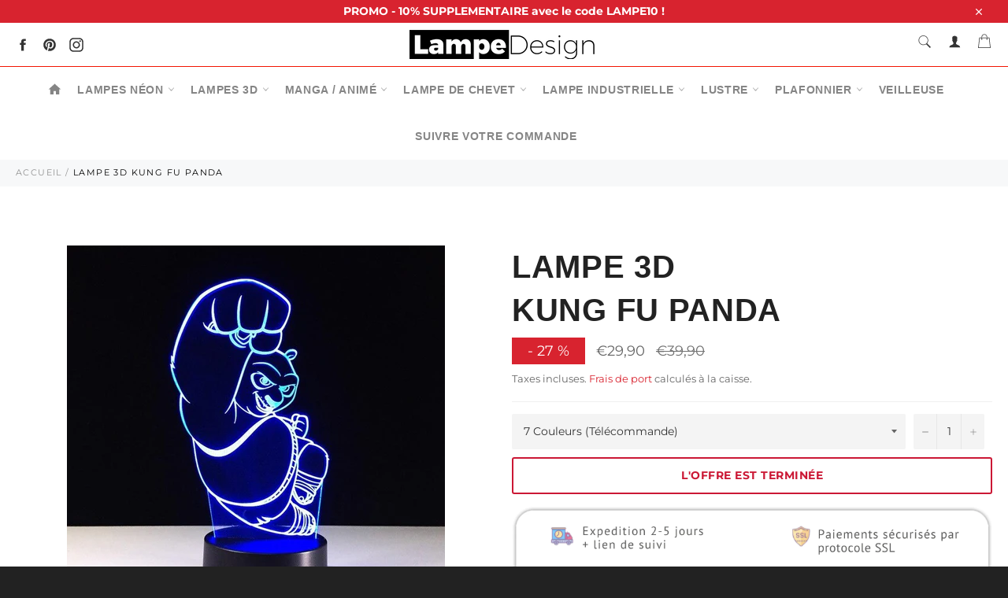

--- FILE ---
content_type: text/html; charset=utf-8
request_url: https://lampedesign.fr/products/lampe-3d-kung-fu-panda
body_size: 34163
content:
<!doctype html>
<html class="no-js" lang="fr">
<head>
  
<!-- Global site tag (gtag.js) - Google Analytics -->
<script async src="https://www.googletagmanager.com/gtag/js?id=UA-156994355-1"></script>
<script>
 window.dataLayer = window.dataLayer || [];
 function gtag(){dataLayer.push(arguments);}
 gtag('js', new Date());

gtag('config', 'UA-156994355-1');
</script>

<!-- Google tag (gtag.js) -->
<script async src="https://www.googletagmanager.com/gtag/js?id=G-77RZ0VH7X6"></script>
<script>
  window.dataLayer = window.dataLayer || [];
  function gtag(){dataLayer.push(arguments);}
  gtag('js', new Date());

  gtag('config', 'G-77RZ0VH7X6');
</script>

  
  
  
  
  
  <meta charset="utf-8">
  <meta http-equiv="X-UA-Compatible" content="IE=edge,chrome=1">
  <meta name="viewport" content="width=device-width,initial-scale=1">
  <meta name="theme-color" content="#ffffff">

  
    <link rel="shortcut icon" href="//lampedesign.fr/cdn/shop/files/Favicon_SEO_32x32.png?v=1613523520" type="image/png">
  

  <link rel="canonical" href="https://lampedesign.fr/products/lampe-3d-kung-fu-panda">
  <title>
  Lampe 3D Kung Fu Panda | Lampe Design
  </title>

  
    <meta name="description" content="Découvrez un des plus adorables et des plus respectés des animaux en Asie : le panda. Grâce à la Lampe 3D Kung Fu Panda découvrez un animal passionnant ! 🐼  Apprenez les arts martiaux avec Po, affrontez les Cinq Cyclones et protégez la vallée de la Paix grâce à la lampe illusion 3D.  La Lampe 3D Kung Fu Panda décora vo">
  

  <!-- /snippets/social-meta-tags.liquid -->




<meta property="og:site_name" content="Lampe Design">
<meta property="og:url" content="https://lampedesign.fr/products/lampe-3d-kung-fu-panda">
<meta property="og:title" content="Lampe 3D  Kung Fu Panda">
<meta property="og:type" content="product">
<meta property="og:description" content="Découvrez un des plus adorables et des plus respectés des animaux en Asie : le panda. Grâce à la Lampe 3D Kung Fu Panda découvrez un animal passionnant ! 🐼  Apprenez les arts martiaux avec Po, affrontez les Cinq Cyclones et protégez la vallée de la Paix grâce à la lampe illusion 3D.  La Lampe 3D Kung Fu Panda décora vo">

  <meta property="og:price:amount" content="26,90">
  <meta property="og:price:currency" content="EUR">

<meta property="og:image" content="http://lampedesign.fr/cdn/shop/products/product-image-1422285845_1200x1200.jpg?v=1590654461">
<meta property="og:image:secure_url" content="https://lampedesign.fr/cdn/shop/products/product-image-1422285845_1200x1200.jpg?v=1590654461">


<meta name="twitter:card" content="summary_large_image">
<meta name="twitter:title" content="Lampe 3D  Kung Fu Panda">
<meta name="twitter:description" content="Découvrez un des plus adorables et des plus respectés des animaux en Asie : le panda. Grâce à la Lampe 3D Kung Fu Panda découvrez un animal passionnant ! 🐼  Apprenez les arts martiaux avec Po, affrontez les Cinq Cyclones et protégez la vallée de la Paix grâce à la lampe illusion 3D.  La Lampe 3D Kung Fu Panda décora vo">


  <script>
    document.documentElement.className = document.documentElement.className.replace('no-js', 'js');
  </script>

  <link href="//lampedesign.fr/cdn/shop/t/4/assets/theme.scss.css?v=7956100624409673751761828346" rel="stylesheet" type="text/css" media="all" />
  <link href="//lampedesign.fr/cdn/shop/t/4/assets/flipclock.min.css?v=147815763647521735641601758846" rel="stylesheet" type="text/css" media="all" />
  <link href="//lampedesign.fr/cdn/shop/t/4/assets/owl.carousel.min.css?v=70516089817612781961601758851" rel="stylesheet" type="text/css" media="all" />
  
  <script>
    window.theme = window.theme || {};

    theme.strings = {
      stockAvailable: "1 restant",
      addToCart: "Ajouter au panier",
      soldOut: "Épuisé",
      unavailable: "Non disponible",
      noStockAvailable: "L\u0026#39;article n\u0026#39;a pu être ajouté à votre panier car il n\u0026#39;y en a pas assez en stock.",
      willNotShipUntil: "Sera expédié après [date]",
      willBeInStockAfter: "Sera en stock à compter de [date]",
      totalCartDiscount: "Vous économisez [savings]",
      addressError: "Vous ne trouvez pas cette adresse",
      addressNoResults: "Aucun résultat pour cette adresse",
      addressQueryLimit: "Vous avez dépassé la limite de Google utilisation de l'API. Envisager la mise à niveau à un \u003ca href=\"https:\/\/developers.google.com\/maps\/premium\/usage-limits\"\u003erégime spécial\u003c\/a\u003e.",
      authError: "Il y avait un problème authentifier votre compte Google Maps API.",
      slideNumber: "Faire glisser [slide_number], en cours"
    };var themeInfo = 'lampesdesign.myshopify.com';
  </script>

  
    <script>
      window.theme = window.theme || {};
      theme.moneyFormat = "€{{amount_with_comma_separator}}";
    </script>
  

  <script>window.performance && window.performance.mark && window.performance.mark('shopify.content_for_header.start');</script><meta id="shopify-digital-wallet" name="shopify-digital-wallet" content="/31130878085/digital_wallets/dialog">
<link rel="alternate" type="application/json+oembed" href="https://lampedesign.fr/products/lampe-3d-kung-fu-panda.oembed">
<script async="async" src="/checkouts/internal/preloads.js?locale=fr-FR"></script>
<script id="shopify-features" type="application/json">{"accessToken":"05c80c4ebc296fce1d9b7ab989f5b3c6","betas":["rich-media-storefront-analytics"],"domain":"lampedesign.fr","predictiveSearch":true,"shopId":31130878085,"locale":"fr"}</script>
<script>var Shopify = Shopify || {};
Shopify.shop = "lampesdesign.myshopify.com";
Shopify.locale = "fr";
Shopify.currency = {"active":"EUR","rate":"1.0"};
Shopify.country = "FR";
Shopify.theme = {"name":"Billionaire-theme-seo 4","id":113320493215,"schema_name":"Billionaire Theme","schema_version":"3.2","theme_store_id":null,"role":"main"};
Shopify.theme.handle = "null";
Shopify.theme.style = {"id":null,"handle":null};
Shopify.cdnHost = "lampedesign.fr/cdn";
Shopify.routes = Shopify.routes || {};
Shopify.routes.root = "/";</script>
<script type="module">!function(o){(o.Shopify=o.Shopify||{}).modules=!0}(window);</script>
<script>!function(o){function n(){var o=[];function n(){o.push(Array.prototype.slice.apply(arguments))}return n.q=o,n}var t=o.Shopify=o.Shopify||{};t.loadFeatures=n(),t.autoloadFeatures=n()}(window);</script>
<script id="shop-js-analytics" type="application/json">{"pageType":"product"}</script>
<script defer="defer" async type="module" src="//lampedesign.fr/cdn/shopifycloud/shop-js/modules/v2/client.init-shop-cart-sync_CfnabTz1.fr.esm.js"></script>
<script defer="defer" async type="module" src="//lampedesign.fr/cdn/shopifycloud/shop-js/modules/v2/chunk.common_1HJ87NEU.esm.js"></script>
<script defer="defer" async type="module" src="//lampedesign.fr/cdn/shopifycloud/shop-js/modules/v2/chunk.modal_BHK_cQfO.esm.js"></script>
<script type="module">
  await import("//lampedesign.fr/cdn/shopifycloud/shop-js/modules/v2/client.init-shop-cart-sync_CfnabTz1.fr.esm.js");
await import("//lampedesign.fr/cdn/shopifycloud/shop-js/modules/v2/chunk.common_1HJ87NEU.esm.js");
await import("//lampedesign.fr/cdn/shopifycloud/shop-js/modules/v2/chunk.modal_BHK_cQfO.esm.js");

  window.Shopify.SignInWithShop?.initShopCartSync?.({"fedCMEnabled":true,"windoidEnabled":true});

</script>
<script>(function() {
  var isLoaded = false;
  function asyncLoad() {
    if (isLoaded) return;
    isLoaded = true;
    var urls = ["\/\/cdn.shopify.com\/proxy\/baeb9e8a6f4b6817d977ca587f70c421e4f690904740d9294b4db3365a1e646c\/api.goaffpro.com\/loader.js?shop=lampesdesign.myshopify.com\u0026sp-cache-control=cHVibGljLCBtYXgtYWdlPTkwMA","https:\/\/s3.amazonaws.com\/cart-notifications\/scripts\/lampesdesign.myshopify.com\/bda35b22-db75-4d88-8ead-7a355b562f4a.js?shop=lampesdesign.myshopify.com","https:\/\/static.klaviyo.com\/onsite\/js\/klaviyo.js?company_id=WfR8TR\u0026shop=lampesdesign.myshopify.com","https:\/\/static.klaviyo.com\/onsite\/js\/klaviyo.js?company_id=WfR8TR\u0026shop=lampesdesign.myshopify.com"];
    for (var i = 0; i < urls.length; i++) {
      var s = document.createElement('script');
      s.type = 'text/javascript';
      s.async = true;
      s.src = urls[i];
      var x = document.getElementsByTagName('script')[0];
      x.parentNode.insertBefore(s, x);
    }
  };
  if(window.attachEvent) {
    window.attachEvent('onload', asyncLoad);
  } else {
    window.addEventListener('load', asyncLoad, false);
  }
})();</script>
<script id="__st">var __st={"a":31130878085,"offset":-18000,"reqid":"c6cb13d6-d174-4565-8e22-9b48b300b476-1769533489","pageurl":"lampedesign.fr\/products\/lampe-3d-kung-fu-panda","u":"9b9d86d9135e","p":"product","rtyp":"product","rid":5077169111173};</script>
<script>window.ShopifyPaypalV4VisibilityTracking = true;</script>
<script id="captcha-bootstrap">!function(){'use strict';const t='contact',e='account',n='new_comment',o=[[t,t],['blogs',n],['comments',n],[t,'customer']],c=[[e,'customer_login'],[e,'guest_login'],[e,'recover_customer_password'],[e,'create_customer']],r=t=>t.map((([t,e])=>`form[action*='/${t}']:not([data-nocaptcha='true']) input[name='form_type'][value='${e}']`)).join(','),a=t=>()=>t?[...document.querySelectorAll(t)].map((t=>t.form)):[];function s(){const t=[...o],e=r(t);return a(e)}const i='password',u='form_key',d=['recaptcha-v3-token','g-recaptcha-response','h-captcha-response',i],f=()=>{try{return window.sessionStorage}catch{return}},m='__shopify_v',_=t=>t.elements[u];function p(t,e,n=!1){try{const o=window.sessionStorage,c=JSON.parse(o.getItem(e)),{data:r}=function(t){const{data:e,action:n}=t;return t[m]||n?{data:e,action:n}:{data:t,action:n}}(c);for(const[e,n]of Object.entries(r))t.elements[e]&&(t.elements[e].value=n);n&&o.removeItem(e)}catch(o){console.error('form repopulation failed',{error:o})}}const l='form_type',E='cptcha';function T(t){t.dataset[E]=!0}const w=window,h=w.document,L='Shopify',v='ce_forms',y='captcha';let A=!1;((t,e)=>{const n=(g='f06e6c50-85a8-45c8-87d0-21a2b65856fe',I='https://cdn.shopify.com/shopifycloud/storefront-forms-hcaptcha/ce_storefront_forms_captcha_hcaptcha.v1.5.2.iife.js',D={infoText:'Protégé par hCaptcha',privacyText:'Confidentialité',termsText:'Conditions'},(t,e,n)=>{const o=w[L][v],c=o.bindForm;if(c)return c(t,g,e,D).then(n);var r;o.q.push([[t,g,e,D],n]),r=I,A||(h.body.append(Object.assign(h.createElement('script'),{id:'captcha-provider',async:!0,src:r})),A=!0)});var g,I,D;w[L]=w[L]||{},w[L][v]=w[L][v]||{},w[L][v].q=[],w[L][y]=w[L][y]||{},w[L][y].protect=function(t,e){n(t,void 0,e),T(t)},Object.freeze(w[L][y]),function(t,e,n,w,h,L){const[v,y,A,g]=function(t,e,n){const i=e?o:[],u=t?c:[],d=[...i,...u],f=r(d),m=r(i),_=r(d.filter((([t,e])=>n.includes(e))));return[a(f),a(m),a(_),s()]}(w,h,L),I=t=>{const e=t.target;return e instanceof HTMLFormElement?e:e&&e.form},D=t=>v().includes(t);t.addEventListener('submit',(t=>{const e=I(t);if(!e)return;const n=D(e)&&!e.dataset.hcaptchaBound&&!e.dataset.recaptchaBound,o=_(e),c=g().includes(e)&&(!o||!o.value);(n||c)&&t.preventDefault(),c&&!n&&(function(t){try{if(!f())return;!function(t){const e=f();if(!e)return;const n=_(t);if(!n)return;const o=n.value;o&&e.removeItem(o)}(t);const e=Array.from(Array(32),(()=>Math.random().toString(36)[2])).join('');!function(t,e){_(t)||t.append(Object.assign(document.createElement('input'),{type:'hidden',name:u})),t.elements[u].value=e}(t,e),function(t,e){const n=f();if(!n)return;const o=[...t.querySelectorAll(`input[type='${i}']`)].map((({name:t})=>t)),c=[...d,...o],r={};for(const[a,s]of new FormData(t).entries())c.includes(a)||(r[a]=s);n.setItem(e,JSON.stringify({[m]:1,action:t.action,data:r}))}(t,e)}catch(e){console.error('failed to persist form',e)}}(e),e.submit())}));const S=(t,e)=>{t&&!t.dataset[E]&&(n(t,e.some((e=>e===t))),T(t))};for(const o of['focusin','change'])t.addEventListener(o,(t=>{const e=I(t);D(e)&&S(e,y())}));const B=e.get('form_key'),M=e.get(l),P=B&&M;t.addEventListener('DOMContentLoaded',(()=>{const t=y();if(P)for(const e of t)e.elements[l].value===M&&p(e,B);[...new Set([...A(),...v().filter((t=>'true'===t.dataset.shopifyCaptcha))])].forEach((e=>S(e,t)))}))}(h,new URLSearchParams(w.location.search),n,t,e,['guest_login'])})(!0,!0)}();</script>
<script integrity="sha256-4kQ18oKyAcykRKYeNunJcIwy7WH5gtpwJnB7kiuLZ1E=" data-source-attribution="shopify.loadfeatures" defer="defer" src="//lampedesign.fr/cdn/shopifycloud/storefront/assets/storefront/load_feature-a0a9edcb.js" crossorigin="anonymous"></script>
<script data-source-attribution="shopify.dynamic_checkout.dynamic.init">var Shopify=Shopify||{};Shopify.PaymentButton=Shopify.PaymentButton||{isStorefrontPortableWallets:!0,init:function(){window.Shopify.PaymentButton.init=function(){};var t=document.createElement("script");t.src="https://lampedesign.fr/cdn/shopifycloud/portable-wallets/latest/portable-wallets.fr.js",t.type="module",document.head.appendChild(t)}};
</script>
<script data-source-attribution="shopify.dynamic_checkout.buyer_consent">
  function portableWalletsHideBuyerConsent(e){var t=document.getElementById("shopify-buyer-consent"),n=document.getElementById("shopify-subscription-policy-button");t&&n&&(t.classList.add("hidden"),t.setAttribute("aria-hidden","true"),n.removeEventListener("click",e))}function portableWalletsShowBuyerConsent(e){var t=document.getElementById("shopify-buyer-consent"),n=document.getElementById("shopify-subscription-policy-button");t&&n&&(t.classList.remove("hidden"),t.removeAttribute("aria-hidden"),n.addEventListener("click",e))}window.Shopify?.PaymentButton&&(window.Shopify.PaymentButton.hideBuyerConsent=portableWalletsHideBuyerConsent,window.Shopify.PaymentButton.showBuyerConsent=portableWalletsShowBuyerConsent);
</script>
<script data-source-attribution="shopify.dynamic_checkout.cart.bootstrap">document.addEventListener("DOMContentLoaded",(function(){function t(){return document.querySelector("shopify-accelerated-checkout-cart, shopify-accelerated-checkout")}if(t())Shopify.PaymentButton.init();else{new MutationObserver((function(e,n){t()&&(Shopify.PaymentButton.init(),n.disconnect())})).observe(document.body,{childList:!0,subtree:!0})}}));
</script>

<script>window.performance && window.performance.mark && window.performance.mark('shopify.content_for_header.end');</script>
  
  <script src="//lampedesign.fr/cdn/shop/t/4/assets/jquery-3.4.1.min.js?v=81049236547974671631601758849"></script>
  <script src="//lampedesign.fr/cdn/shop/t/4/assets/js.cookie.min.js?v=157088818796750536761601758850"></script>
  <script src="//lampedesign.fr/cdn/shop/t/4/assets/flipclock.min.js?v=168443436528212987651601758846"></script>
  
  
  
  
	<script>var loox_global_hash = '1608724459671';</script><script>var loox_widgeton_caret = {"visible":true};</script><style>.loox-reviews-default { max-width: 1200px; margin: 0 auto; }.loox-rating .loox-icon.loox-caret { color:#333; cursor: pointer; }</style>
  
	  
  
<script src="https://demandforapps.com/flycart/js/aod_flycart.js"></script><!-- BEGIN app block: shopify://apps/sitemap-noindex-pro-seo/blocks/app-embed/4d815e2c-5af0-46ba-8301-d0f9cf660031 --><script>
        var currentParameters = window.location.search;

        if(currentParameters != '') {
          var urlPath = '/products/lampe-3d-kung-fu-panda';
          var url = urlPath + currentParameters;
          var checkQueryParameters = 'lampedesign.fr/collections/lampes-3d?page=8,lampedesign.fr/collections/lampes-3d?page=7,lampedesign.fr/collections/lampes-3d?page=9,lampedesign.fr/collections/lampes-3d?page=10,lampedesign.fr/collections/lampes-3d?page=6,lampedesign.fr/collections/lampes-3d/manga?page=4,lampedesign.fr/collections/lampes-3d/manga?page=3,lampedesign.fr/collections/lampes-3d/manga?page=2,lampedesign.fr/collections/lampe-3d-manga?page=5,lampedesign.fr/collections/lampe-3d-manga?page=6,lampedesign.fr/collections/lampe-3d-manga?page=4,lampedesign.fr/collections/lampes-3d?page=5,lampedesign.fr/collections/lampes-3d?page=11,lampedesign.fr/collections/lampes-3d?page=12,lampedesign.fr/collections/lampes-3d?page=4,lampedesign.fr/collections/lampe-3d-my-hero-academia?page=2,lampedesign.fr/collections/lampes-3d-naruto?page=2,lampedesign.fr/collections/lampes-3d-pokemon?page=2,lampedesign.fr/collections/lampe-3d-manga?page=3,lampedesign.fr/collections/lampe-3d-manga?page=7,lampedesign.fr/blogs/blog-lampe-3d-lampe-neon?page=4,lampedesign.fr/blogs/blog-lampe-3d-lampe-neon?page=3,lampedesign.fr/collections/lampe-3d-manga?page=2,lampedesign.fr/blogs/blog-lampe-3d-lampe-neon?page=2,lampedesign.fr/collections/lampes-3d?page=3,lampedesign.fr/collections/lampes-3d?page=13,lampedesign.fr/collections/lampe-neon?page=2,lampedesign.fr/collections/lampes-3d?page=2'
          if(checkQueryParameters != '') {
            var checkQueryParameters = checkQueryParameters.split(',');
          }
          var processNoIndexNoFollow = false;

          if(document.readyState === "complete" || (document.readyState !== "loading" && !document.documentElement.doScroll)) {
            var processNoIndexNoFollow = true;
          } else {
            var processNoIndexNoFollow = true;
          }

          if(processNoIndexNoFollow == true) {
            var metaRobotsFound = false;

            for (i = 0; i < checkQueryParameters.length; i++) {
              var checkParameters = url.includes(checkQueryParameters[i]);

              if(checkParameters == true) {
                metaRobotsFound = true;
                break;
              }
            }

            if(metaRobotsFound == true) {
              var metaRobots = document.getElementsByName("robots");
              for(var i=metaRobots.length-1;i>=0;i--)
              {
                metaRobots[i].parentNode.removeChild(metaRobots[i]);
              }

              var meta = document.createElement('meta');
              meta.name = "robots";
              meta.content = "noindex,nofollow";
              document.getElementsByTagName('head')[0].appendChild(meta);
            }
          }
        }
      </script>
<!-- END app block --><!-- BEGIN app block: shopify://apps/simprosys-google-shopping-feed/blocks/core_settings_block/1f0b859e-9fa6-4007-97e8-4513aff5ff3b --><!-- BEGIN: GSF App Core Tags & Scripts by Simprosys Google Shopping Feed -->



    <!-- BEGIN app snippet: gsf_tracking_data -->
    
    <script>
        
        
        
        
        var gsf_conversion_data = {page_type : 'product', event : 'view_item', data : {product_data : [{variant_id : 34282774397061, product_id : 5077169111173, name : "Lampe 3D  Kung Fu Panda", price : "29.90", currency : "EUR", sku : "37325270-l-remote-touch-switch", brand : "Lampe Design", variant : "L / 7 Couleurs (Télécommande)", category : "Lampe 3D", quantity : "998" }], total_price : "29.90", shop_currency : "EUR"}};
        
    </script>
    

    

    



<!-- END app snippet -->







<!-- END: GSF App Core Tags & Scripts by Simprosys Google Shopping Feed -->
<!-- END app block --><link href="https://monorail-edge.shopifysvc.com" rel="dns-prefetch">
<script>(function(){if ("sendBeacon" in navigator && "performance" in window) {try {var session_token_from_headers = performance.getEntriesByType('navigation')[0].serverTiming.find(x => x.name == '_s').description;} catch {var session_token_from_headers = undefined;}var session_cookie_matches = document.cookie.match(/_shopify_s=([^;]*)/);var session_token_from_cookie = session_cookie_matches && session_cookie_matches.length === 2 ? session_cookie_matches[1] : "";var session_token = session_token_from_headers || session_token_from_cookie || "";function handle_abandonment_event(e) {var entries = performance.getEntries().filter(function(entry) {return /monorail-edge.shopifysvc.com/.test(entry.name);});if (!window.abandonment_tracked && entries.length === 0) {window.abandonment_tracked = true;var currentMs = Date.now();var navigation_start = performance.timing.navigationStart;var payload = {shop_id: 31130878085,url: window.location.href,navigation_start,duration: currentMs - navigation_start,session_token,page_type: "product"};window.navigator.sendBeacon("https://monorail-edge.shopifysvc.com/v1/produce", JSON.stringify({schema_id: "online_store_buyer_site_abandonment/1.1",payload: payload,metadata: {event_created_at_ms: currentMs,event_sent_at_ms: currentMs}}));}}window.addEventListener('pagehide', handle_abandonment_event);}}());</script>
<script id="web-pixels-manager-setup">(function e(e,d,r,n,o){if(void 0===o&&(o={}),!Boolean(null===(a=null===(i=window.Shopify)||void 0===i?void 0:i.analytics)||void 0===a?void 0:a.replayQueue)){var i,a;window.Shopify=window.Shopify||{};var t=window.Shopify;t.analytics=t.analytics||{};var s=t.analytics;s.replayQueue=[],s.publish=function(e,d,r){return s.replayQueue.push([e,d,r]),!0};try{self.performance.mark("wpm:start")}catch(e){}var l=function(){var e={modern:/Edge?\/(1{2}[4-9]|1[2-9]\d|[2-9]\d{2}|\d{4,})\.\d+(\.\d+|)|Firefox\/(1{2}[4-9]|1[2-9]\d|[2-9]\d{2}|\d{4,})\.\d+(\.\d+|)|Chrom(ium|e)\/(9{2}|\d{3,})\.\d+(\.\d+|)|(Maci|X1{2}).+ Version\/(15\.\d+|(1[6-9]|[2-9]\d|\d{3,})\.\d+)([,.]\d+|)( \(\w+\)|)( Mobile\/\w+|) Safari\/|Chrome.+OPR\/(9{2}|\d{3,})\.\d+\.\d+|(CPU[ +]OS|iPhone[ +]OS|CPU[ +]iPhone|CPU IPhone OS|CPU iPad OS)[ +]+(15[._]\d+|(1[6-9]|[2-9]\d|\d{3,})[._]\d+)([._]\d+|)|Android:?[ /-](13[3-9]|1[4-9]\d|[2-9]\d{2}|\d{4,})(\.\d+|)(\.\d+|)|Android.+Firefox\/(13[5-9]|1[4-9]\d|[2-9]\d{2}|\d{4,})\.\d+(\.\d+|)|Android.+Chrom(ium|e)\/(13[3-9]|1[4-9]\d|[2-9]\d{2}|\d{4,})\.\d+(\.\d+|)|SamsungBrowser\/([2-9]\d|\d{3,})\.\d+/,legacy:/Edge?\/(1[6-9]|[2-9]\d|\d{3,})\.\d+(\.\d+|)|Firefox\/(5[4-9]|[6-9]\d|\d{3,})\.\d+(\.\d+|)|Chrom(ium|e)\/(5[1-9]|[6-9]\d|\d{3,})\.\d+(\.\d+|)([\d.]+$|.*Safari\/(?![\d.]+ Edge\/[\d.]+$))|(Maci|X1{2}).+ Version\/(10\.\d+|(1[1-9]|[2-9]\d|\d{3,})\.\d+)([,.]\d+|)( \(\w+\)|)( Mobile\/\w+|) Safari\/|Chrome.+OPR\/(3[89]|[4-9]\d|\d{3,})\.\d+\.\d+|(CPU[ +]OS|iPhone[ +]OS|CPU[ +]iPhone|CPU IPhone OS|CPU iPad OS)[ +]+(10[._]\d+|(1[1-9]|[2-9]\d|\d{3,})[._]\d+)([._]\d+|)|Android:?[ /-](13[3-9]|1[4-9]\d|[2-9]\d{2}|\d{4,})(\.\d+|)(\.\d+|)|Mobile Safari.+OPR\/([89]\d|\d{3,})\.\d+\.\d+|Android.+Firefox\/(13[5-9]|1[4-9]\d|[2-9]\d{2}|\d{4,})\.\d+(\.\d+|)|Android.+Chrom(ium|e)\/(13[3-9]|1[4-9]\d|[2-9]\d{2}|\d{4,})\.\d+(\.\d+|)|Android.+(UC? ?Browser|UCWEB|U3)[ /]?(15\.([5-9]|\d{2,})|(1[6-9]|[2-9]\d|\d{3,})\.\d+)\.\d+|SamsungBrowser\/(5\.\d+|([6-9]|\d{2,})\.\d+)|Android.+MQ{2}Browser\/(14(\.(9|\d{2,})|)|(1[5-9]|[2-9]\d|\d{3,})(\.\d+|))(\.\d+|)|K[Aa][Ii]OS\/(3\.\d+|([4-9]|\d{2,})\.\d+)(\.\d+|)/},d=e.modern,r=e.legacy,n=navigator.userAgent;return n.match(d)?"modern":n.match(r)?"legacy":"unknown"}(),u="modern"===l?"modern":"legacy",c=(null!=n?n:{modern:"",legacy:""})[u],f=function(e){return[e.baseUrl,"/wpm","/b",e.hashVersion,"modern"===e.buildTarget?"m":"l",".js"].join("")}({baseUrl:d,hashVersion:r,buildTarget:u}),m=function(e){var d=e.version,r=e.bundleTarget,n=e.surface,o=e.pageUrl,i=e.monorailEndpoint;return{emit:function(e){var a=e.status,t=e.errorMsg,s=(new Date).getTime(),l=JSON.stringify({metadata:{event_sent_at_ms:s},events:[{schema_id:"web_pixels_manager_load/3.1",payload:{version:d,bundle_target:r,page_url:o,status:a,surface:n,error_msg:t},metadata:{event_created_at_ms:s}}]});if(!i)return console&&console.warn&&console.warn("[Web Pixels Manager] No Monorail endpoint provided, skipping logging."),!1;try{return self.navigator.sendBeacon.bind(self.navigator)(i,l)}catch(e){}var u=new XMLHttpRequest;try{return u.open("POST",i,!0),u.setRequestHeader("Content-Type","text/plain"),u.send(l),!0}catch(e){return console&&console.warn&&console.warn("[Web Pixels Manager] Got an unhandled error while logging to Monorail."),!1}}}}({version:r,bundleTarget:l,surface:e.surface,pageUrl:self.location.href,monorailEndpoint:e.monorailEndpoint});try{o.browserTarget=l,function(e){var d=e.src,r=e.async,n=void 0===r||r,o=e.onload,i=e.onerror,a=e.sri,t=e.scriptDataAttributes,s=void 0===t?{}:t,l=document.createElement("script"),u=document.querySelector("head"),c=document.querySelector("body");if(l.async=n,l.src=d,a&&(l.integrity=a,l.crossOrigin="anonymous"),s)for(var f in s)if(Object.prototype.hasOwnProperty.call(s,f))try{l.dataset[f]=s[f]}catch(e){}if(o&&l.addEventListener("load",o),i&&l.addEventListener("error",i),u)u.appendChild(l);else{if(!c)throw new Error("Did not find a head or body element to append the script");c.appendChild(l)}}({src:f,async:!0,onload:function(){if(!function(){var e,d;return Boolean(null===(d=null===(e=window.Shopify)||void 0===e?void 0:e.analytics)||void 0===d?void 0:d.initialized)}()){var d=window.webPixelsManager.init(e)||void 0;if(d){var r=window.Shopify.analytics;r.replayQueue.forEach((function(e){var r=e[0],n=e[1],o=e[2];d.publishCustomEvent(r,n,o)})),r.replayQueue=[],r.publish=d.publishCustomEvent,r.visitor=d.visitor,r.initialized=!0}}},onerror:function(){return m.emit({status:"failed",errorMsg:"".concat(f," has failed to load")})},sri:function(e){var d=/^sha384-[A-Za-z0-9+/=]+$/;return"string"==typeof e&&d.test(e)}(c)?c:"",scriptDataAttributes:o}),m.emit({status:"loading"})}catch(e){m.emit({status:"failed",errorMsg:(null==e?void 0:e.message)||"Unknown error"})}}})({shopId: 31130878085,storefrontBaseUrl: "https://lampedesign.fr",extensionsBaseUrl: "https://extensions.shopifycdn.com/cdn/shopifycloud/web-pixels-manager",monorailEndpoint: "https://monorail-edge.shopifysvc.com/unstable/produce_batch",surface: "storefront-renderer",enabledBetaFlags: ["2dca8a86"],webPixelsConfigList: [{"id":"789151903","configuration":"{\"account_ID\":\"99246\",\"google_analytics_tracking_tag\":\"1\",\"measurement_id\":\"2\",\"api_secret\":\"3\",\"shop_settings\":\"{\\\"custom_pixel_script\\\":\\\"https:\\\\\\\/\\\\\\\/storage.googleapis.com\\\\\\\/gsf-scripts\\\\\\\/custom-pixels\\\\\\\/lampesdesign.js\\\"}\"}","eventPayloadVersion":"v1","runtimeContext":"LAX","scriptVersion":"c6b888297782ed4a1cba19cda43d6625","type":"APP","apiClientId":1558137,"privacyPurposes":[],"dataSharingAdjustments":{"protectedCustomerApprovalScopes":["read_customer_address","read_customer_email","read_customer_name","read_customer_personal_data","read_customer_phone"]}},{"id":"788791455","configuration":"{\"config\":\"{\\\"google_tag_ids\\\":[\\\"G-77RZ0VH7X6\\\",\\\"AW-662006955\\\",\\\"GT-P368DPCL\\\"],\\\"target_country\\\":\\\"ZZ\\\",\\\"gtag_events\\\":[{\\\"type\\\":\\\"begin_checkout\\\",\\\"action_label\\\":[\\\"G-77RZ0VH7X6\\\",\\\"AW-662006955\\\/jD6pCPOruc8bEKvZ1bsC\\\"]},{\\\"type\\\":\\\"search\\\",\\\"action_label\\\":[\\\"G-77RZ0VH7X6\\\",\\\"AW-662006955\\\/AjefCP-ruc8bEKvZ1bsC\\\"]},{\\\"type\\\":\\\"view_item\\\",\\\"action_label\\\":[\\\"G-77RZ0VH7X6\\\",\\\"AW-662006955\\\/ATQoCPyruc8bEKvZ1bsC\\\",\\\"MC-GEB7SG6EF6\\\"]},{\\\"type\\\":\\\"purchase\\\",\\\"action_label\\\":[\\\"G-77RZ0VH7X6\\\",\\\"AW-662006955\\\/VUuCCO3xs88bEKvZ1bsC\\\",\\\"MC-GEB7SG6EF6\\\"]},{\\\"type\\\":\\\"page_view\\\",\\\"action_label\\\":[\\\"G-77RZ0VH7X6\\\",\\\"AW-662006955\\\/c8z1CPmruc8bEKvZ1bsC\\\",\\\"MC-GEB7SG6EF6\\\"]},{\\\"type\\\":\\\"add_payment_info\\\",\\\"action_label\\\":[\\\"G-77RZ0VH7X6\\\",\\\"AW-662006955\\\/i2IdCPqsuc8bEKvZ1bsC\\\"]},{\\\"type\\\":\\\"add_to_cart\\\",\\\"action_label\\\":[\\\"G-77RZ0VH7X6\\\",\\\"AW-662006955\\\/OToFCParuc8bEKvZ1bsC\\\"]}],\\\"enable_monitoring_mode\\\":false}\"}","eventPayloadVersion":"v1","runtimeContext":"OPEN","scriptVersion":"b2a88bafab3e21179ed38636efcd8a93","type":"APP","apiClientId":1780363,"privacyPurposes":[],"dataSharingAdjustments":{"protectedCustomerApprovalScopes":["read_customer_address","read_customer_email","read_customer_name","read_customer_personal_data","read_customer_phone"]}},{"id":"740294815","configuration":"{\"endpoint\":\"https:\\\/\\\/api.parcelpanel.com\",\"debugMode\":\"false\"}","eventPayloadVersion":"v1","runtimeContext":"STRICT","scriptVersion":"f2b9a7bfa08fd9028733e48bf62dd9f1","type":"APP","apiClientId":2681387,"privacyPurposes":["ANALYTICS"],"dataSharingAdjustments":{"protectedCustomerApprovalScopes":["read_customer_address","read_customer_email","read_customer_name","read_customer_personal_data","read_customer_phone"]}},{"id":"693665951","configuration":"{\"shop\":\"lampesdesign.myshopify.com\",\"cookie_duration\":\"2592000\"}","eventPayloadVersion":"v1","runtimeContext":"STRICT","scriptVersion":"a2e7513c3708f34b1f617d7ce88f9697","type":"APP","apiClientId":2744533,"privacyPurposes":["ANALYTICS","MARKETING"],"dataSharingAdjustments":{"protectedCustomerApprovalScopes":["read_customer_address","read_customer_email","read_customer_name","read_customer_personal_data","read_customer_phone"]}},{"id":"88998047","eventPayloadVersion":"v1","runtimeContext":"LAX","scriptVersion":"1","type":"CUSTOM","privacyPurposes":["ANALYTICS"],"name":"Google Analytics tag (migrated)"},{"id":"shopify-app-pixel","configuration":"{}","eventPayloadVersion":"v1","runtimeContext":"STRICT","scriptVersion":"0450","apiClientId":"shopify-pixel","type":"APP","privacyPurposes":["ANALYTICS","MARKETING"]},{"id":"shopify-custom-pixel","eventPayloadVersion":"v1","runtimeContext":"LAX","scriptVersion":"0450","apiClientId":"shopify-pixel","type":"CUSTOM","privacyPurposes":["ANALYTICS","MARKETING"]}],isMerchantRequest: false,initData: {"shop":{"name":"Lampe Design","paymentSettings":{"currencyCode":"EUR"},"myshopifyDomain":"lampesdesign.myshopify.com","countryCode":"FR","storefrontUrl":"https:\/\/lampedesign.fr"},"customer":null,"cart":null,"checkout":null,"productVariants":[{"price":{"amount":29.9,"currencyCode":"EUR"},"product":{"title":"Lampe 3D \u003cbr\u003e Kung Fu Panda","vendor":"Lampe Design","id":"5077169111173","untranslatedTitle":"Lampe 3D \u003cbr\u003e Kung Fu Panda","url":"\/products\/lampe-3d-kung-fu-panda","type":"Lampe 3D"},"id":"34282774397061","image":{"src":"\/\/lampedesign.fr\/cdn\/shop\/products\/product-image-1422285845.jpg?v=1590654461"},"sku":"37325270-l-remote-touch-switch","title":"L \/ 7 Couleurs (Télécommande)","untranslatedTitle":"L \/ 7 Couleurs (Télécommande)"},{"price":{"amount":26.9,"currencyCode":"EUR"},"product":{"title":"Lampe 3D \u003cbr\u003e Kung Fu Panda","vendor":"Lampe Design","id":"5077169111173","untranslatedTitle":"Lampe 3D \u003cbr\u003e Kung Fu Panda","url":"\/products\/lampe-3d-kung-fu-panda","type":"Lampe 3D"},"id":"34282774429829","image":{"src":"\/\/lampedesign.fr\/cdn\/shop\/products\/product-image-1422285845.jpg?v=1590654461"},"sku":"37325270-l-touch-switch","title":"L \/ 7 Couleurs","untranslatedTitle":"L \/ 7 Couleurs"}],"purchasingCompany":null},},"https://lampedesign.fr/cdn","fcfee988w5aeb613cpc8e4bc33m6693e112",{"modern":"","legacy":""},{"shopId":"31130878085","storefrontBaseUrl":"https:\/\/lampedesign.fr","extensionBaseUrl":"https:\/\/extensions.shopifycdn.com\/cdn\/shopifycloud\/web-pixels-manager","surface":"storefront-renderer","enabledBetaFlags":"[\"2dca8a86\"]","isMerchantRequest":"false","hashVersion":"fcfee988w5aeb613cpc8e4bc33m6693e112","publish":"custom","events":"[[\"page_viewed\",{}],[\"product_viewed\",{\"productVariant\":{\"price\":{\"amount\":29.9,\"currencyCode\":\"EUR\"},\"product\":{\"title\":\"Lampe 3D \u003cbr\u003e Kung Fu Panda\",\"vendor\":\"Lampe Design\",\"id\":\"5077169111173\",\"untranslatedTitle\":\"Lampe 3D \u003cbr\u003e Kung Fu Panda\",\"url\":\"\/products\/lampe-3d-kung-fu-panda\",\"type\":\"Lampe 3D\"},\"id\":\"34282774397061\",\"image\":{\"src\":\"\/\/lampedesign.fr\/cdn\/shop\/products\/product-image-1422285845.jpg?v=1590654461\"},\"sku\":\"37325270-l-remote-touch-switch\",\"title\":\"L \/ 7 Couleurs (Télécommande)\",\"untranslatedTitle\":\"L \/ 7 Couleurs (Télécommande)\"}}]]"});</script><script>
  window.ShopifyAnalytics = window.ShopifyAnalytics || {};
  window.ShopifyAnalytics.meta = window.ShopifyAnalytics.meta || {};
  window.ShopifyAnalytics.meta.currency = 'EUR';
  var meta = {"product":{"id":5077169111173,"gid":"gid:\/\/shopify\/Product\/5077169111173","vendor":"Lampe Design","type":"Lampe 3D","handle":"lampe-3d-kung-fu-panda","variants":[{"id":34282774397061,"price":2990,"name":"Lampe 3D \u003cbr\u003e Kung Fu Panda - L \/ 7 Couleurs (Télécommande)","public_title":"L \/ 7 Couleurs (Télécommande)","sku":"37325270-l-remote-touch-switch"},{"id":34282774429829,"price":2690,"name":"Lampe 3D \u003cbr\u003e Kung Fu Panda - L \/ 7 Couleurs","public_title":"L \/ 7 Couleurs","sku":"37325270-l-touch-switch"}],"remote":false},"page":{"pageType":"product","resourceType":"product","resourceId":5077169111173,"requestId":"c6cb13d6-d174-4565-8e22-9b48b300b476-1769533489"}};
  for (var attr in meta) {
    window.ShopifyAnalytics.meta[attr] = meta[attr];
  }
</script>
<script class="analytics">
  (function () {
    var customDocumentWrite = function(content) {
      var jquery = null;

      if (window.jQuery) {
        jquery = window.jQuery;
      } else if (window.Checkout && window.Checkout.$) {
        jquery = window.Checkout.$;
      }

      if (jquery) {
        jquery('body').append(content);
      }
    };

    var hasLoggedConversion = function(token) {
      if (token) {
        return document.cookie.indexOf('loggedConversion=' + token) !== -1;
      }
      return false;
    }

    var setCookieIfConversion = function(token) {
      if (token) {
        var twoMonthsFromNow = new Date(Date.now());
        twoMonthsFromNow.setMonth(twoMonthsFromNow.getMonth() + 2);

        document.cookie = 'loggedConversion=' + token + '; expires=' + twoMonthsFromNow;
      }
    }

    var trekkie = window.ShopifyAnalytics.lib = window.trekkie = window.trekkie || [];
    if (trekkie.integrations) {
      return;
    }
    trekkie.methods = [
      'identify',
      'page',
      'ready',
      'track',
      'trackForm',
      'trackLink'
    ];
    trekkie.factory = function(method) {
      return function() {
        var args = Array.prototype.slice.call(arguments);
        args.unshift(method);
        trekkie.push(args);
        return trekkie;
      };
    };
    for (var i = 0; i < trekkie.methods.length; i++) {
      var key = trekkie.methods[i];
      trekkie[key] = trekkie.factory(key);
    }
    trekkie.load = function(config) {
      trekkie.config = config || {};
      trekkie.config.initialDocumentCookie = document.cookie;
      var first = document.getElementsByTagName('script')[0];
      var script = document.createElement('script');
      script.type = 'text/javascript';
      script.onerror = function(e) {
        var scriptFallback = document.createElement('script');
        scriptFallback.type = 'text/javascript';
        scriptFallback.onerror = function(error) {
                var Monorail = {
      produce: function produce(monorailDomain, schemaId, payload) {
        var currentMs = new Date().getTime();
        var event = {
          schema_id: schemaId,
          payload: payload,
          metadata: {
            event_created_at_ms: currentMs,
            event_sent_at_ms: currentMs
          }
        };
        return Monorail.sendRequest("https://" + monorailDomain + "/v1/produce", JSON.stringify(event));
      },
      sendRequest: function sendRequest(endpointUrl, payload) {
        // Try the sendBeacon API
        if (window && window.navigator && typeof window.navigator.sendBeacon === 'function' && typeof window.Blob === 'function' && !Monorail.isIos12()) {
          var blobData = new window.Blob([payload], {
            type: 'text/plain'
          });

          if (window.navigator.sendBeacon(endpointUrl, blobData)) {
            return true;
          } // sendBeacon was not successful

        } // XHR beacon

        var xhr = new XMLHttpRequest();

        try {
          xhr.open('POST', endpointUrl);
          xhr.setRequestHeader('Content-Type', 'text/plain');
          xhr.send(payload);
        } catch (e) {
          console.log(e);
        }

        return false;
      },
      isIos12: function isIos12() {
        return window.navigator.userAgent.lastIndexOf('iPhone; CPU iPhone OS 12_') !== -1 || window.navigator.userAgent.lastIndexOf('iPad; CPU OS 12_') !== -1;
      }
    };
    Monorail.produce('monorail-edge.shopifysvc.com',
      'trekkie_storefront_load_errors/1.1',
      {shop_id: 31130878085,
      theme_id: 113320493215,
      app_name: "storefront",
      context_url: window.location.href,
      source_url: "//lampedesign.fr/cdn/s/trekkie.storefront.a804e9514e4efded663580eddd6991fcc12b5451.min.js"});

        };
        scriptFallback.async = true;
        scriptFallback.src = '//lampedesign.fr/cdn/s/trekkie.storefront.a804e9514e4efded663580eddd6991fcc12b5451.min.js';
        first.parentNode.insertBefore(scriptFallback, first);
      };
      script.async = true;
      script.src = '//lampedesign.fr/cdn/s/trekkie.storefront.a804e9514e4efded663580eddd6991fcc12b5451.min.js';
      first.parentNode.insertBefore(script, first);
    };
    trekkie.load(
      {"Trekkie":{"appName":"storefront","development":false,"defaultAttributes":{"shopId":31130878085,"isMerchantRequest":null,"themeId":113320493215,"themeCityHash":"5189341411110620445","contentLanguage":"fr","currency":"EUR","eventMetadataId":"ae9454a9-3429-411a-b124-0f9ca80d41c4"},"isServerSideCookieWritingEnabled":true,"monorailRegion":"shop_domain","enabledBetaFlags":["65f19447"]},"Session Attribution":{},"S2S":{"facebookCapiEnabled":false,"source":"trekkie-storefront-renderer","apiClientId":580111}}
    );

    var loaded = false;
    trekkie.ready(function() {
      if (loaded) return;
      loaded = true;

      window.ShopifyAnalytics.lib = window.trekkie;

      var originalDocumentWrite = document.write;
      document.write = customDocumentWrite;
      try { window.ShopifyAnalytics.merchantGoogleAnalytics.call(this); } catch(error) {};
      document.write = originalDocumentWrite;

      window.ShopifyAnalytics.lib.page(null,{"pageType":"product","resourceType":"product","resourceId":5077169111173,"requestId":"c6cb13d6-d174-4565-8e22-9b48b300b476-1769533489","shopifyEmitted":true});

      var match = window.location.pathname.match(/checkouts\/(.+)\/(thank_you|post_purchase)/)
      var token = match? match[1]: undefined;
      if (!hasLoggedConversion(token)) {
        setCookieIfConversion(token);
        window.ShopifyAnalytics.lib.track("Viewed Product",{"currency":"EUR","variantId":34282774397061,"productId":5077169111173,"productGid":"gid:\/\/shopify\/Product\/5077169111173","name":"Lampe 3D \u003cbr\u003e Kung Fu Panda - L \/ 7 Couleurs (Télécommande)","price":"29.90","sku":"37325270-l-remote-touch-switch","brand":"Lampe Design","variant":"L \/ 7 Couleurs (Télécommande)","category":"Lampe 3D","nonInteraction":true,"remote":false},undefined,undefined,{"shopifyEmitted":true});
      window.ShopifyAnalytics.lib.track("monorail:\/\/trekkie_storefront_viewed_product\/1.1",{"currency":"EUR","variantId":34282774397061,"productId":5077169111173,"productGid":"gid:\/\/shopify\/Product\/5077169111173","name":"Lampe 3D \u003cbr\u003e Kung Fu Panda - L \/ 7 Couleurs (Télécommande)","price":"29.90","sku":"37325270-l-remote-touch-switch","brand":"Lampe Design","variant":"L \/ 7 Couleurs (Télécommande)","category":"Lampe 3D","nonInteraction":true,"remote":false,"referer":"https:\/\/lampedesign.fr\/products\/lampe-3d-kung-fu-panda"});
      }
    });


        var eventsListenerScript = document.createElement('script');
        eventsListenerScript.async = true;
        eventsListenerScript.src = "//lampedesign.fr/cdn/shopifycloud/storefront/assets/shop_events_listener-3da45d37.js";
        document.getElementsByTagName('head')[0].appendChild(eventsListenerScript);

})();</script>
  <script>
  if (!window.ga || (window.ga && typeof window.ga !== 'function')) {
    window.ga = function ga() {
      (window.ga.q = window.ga.q || []).push(arguments);
      if (window.Shopify && window.Shopify.analytics && typeof window.Shopify.analytics.publish === 'function') {
        window.Shopify.analytics.publish("ga_stub_called", {}, {sendTo: "google_osp_migration"});
      }
      console.error("Shopify's Google Analytics stub called with:", Array.from(arguments), "\nSee https://help.shopify.com/manual/promoting-marketing/pixels/pixel-migration#google for more information.");
    };
    if (window.Shopify && window.Shopify.analytics && typeof window.Shopify.analytics.publish === 'function') {
      window.Shopify.analytics.publish("ga_stub_initialized", {}, {sendTo: "google_osp_migration"});
    }
  }
</script>
<script
  defer
  src="https://lampedesign.fr/cdn/shopifycloud/perf-kit/shopify-perf-kit-3.0.4.min.js"
  data-application="storefront-renderer"
  data-shop-id="31130878085"
  data-render-region="gcp-us-east1"
  data-page-type="product"
  data-theme-instance-id="113320493215"
  data-theme-name="Billionaire Theme"
  data-theme-version="3.2"
  data-monorail-region="shop_domain"
  data-resource-timing-sampling-rate="10"
  data-shs="true"
  data-shs-beacon="true"
  data-shs-export-with-fetch="true"
  data-shs-logs-sample-rate="1"
  data-shs-beacon-endpoint="https://lampedesign.fr/api/collect"
></script>
</head>

<body class="template-product" >

  <a class="in-page-link visually-hidden skip-link" href="#MainContent">
    Passer au contenu
  </a>

  <div id="shopify-section-header" class="shopify-section"><style>
.site-header__logo img {
  max-width: 240px;
}
.site-nav__link {
  	padding: 20px 8px;
}


  /* Two rows Navbar */
  ul#SiteNav {
      white-space: initial;
      display: block!important;
  }
  button#SiteNavCompressed {
      display: none!important;
  }
  .site-header .meganav {
  	z-index: 9!important;
  }
  .notification{top: 118px;}

</style>

<div id="NavDrawer" class="drawer drawer--left">
  <div class="drawer__inner">
    <form action="/search" method="get" class="drawer__search" role="search">
      <input type="search" name="q" placeholder="Recherche" aria-label="Recherche" class="drawer__search-input">

      <button type="submit" class="text-link drawer__search-submit">
        
	<svg fill="#000000" xmlns="http://www.w3.org/2000/svg" class="icon icon-search" viewBox="0 0 50 50"><path d="M 21 3 C 11.621094 3 4 10.621094 4 20 C 4 29.378906 11.621094 37 21 37 C 24.710938 37 28.140625 35.804688 30.9375 33.78125 L 44.09375 46.90625 L 46.90625 44.09375 L 33.90625 31.0625 C 36.460938 28.085938 38 24.222656 38 20 C 38 10.621094 30.378906 3 21 3 Z M 21 5 C 29.296875 5 36 11.703125 36 20 C 36 28.296875 29.296875 35 21 35 C 12.703125 35 6 28.296875 6 20 C 6 11.703125 12.703125 5 21 5 Z"/></svg>

        <span class="icon__fallback-text">Recherche</span>
      </button>
    </form>
    <ul class="drawer__nav">
      
      
      
      
        
      	

        
          <li class="drawer__nav-item">
            <a href="/"
              class="drawer__nav-link drawer__nav-link--top-level"
              
            >
              Accueil
            </a>
          </li>
        
      
        
      	

        
          <li class="drawer__nav-item">
            <div class="drawer__nav-has-sublist">
              <a href="/collections/lampe-neon"
                class="drawer__nav-link drawer__nav-link--top-level drawer__nav-link--split"
                id="DrawerLabel-lampes-neon"
                
              >
                LAMPES NÉON
              </a>
              <button type="button" aria-controls="DrawerLinklist-lampes-neon" class="text-link drawer__nav-toggle-btn drawer__meganav-toggle" aria-label="LAMPES NÉON Menu" aria-expanded="false">
                <span class="drawer__nav-toggle--open">
                  <svg aria-hidden="true" focusable="false" role="presentation" class="icon icon-arrow-right" viewBox="0 0 32 32"><path fill="#444" d="M7.667 3.795l1.797-1.684L24.334 16 9.464 29.889l-1.797-1.675L20.731 16z"/></svg>
                </span>
                <span class="drawer__nav-toggle--close">
                  <svg aria-hidden="true" focusable="false" role="presentation" class="icon icon-arrow-down" viewBox="0 0 32 32"><path fill="#444" d="M26.984 8.5l1.516 1.617L16 23.5 3.5 10.117 5.008 8.5 16 20.258z"/></svg>
                </span>
              </button>
            </div>

            <div class="meganav meganav--drawer" id="DrawerLinklist-lampes-neon" aria-labelledby="DrawerLabel-lampes-neon" role="navigation">
              <ul class="meganav__nav">
                <div class="grid grid--no-gutters meganav__scroller meganav__scroller--has-list">
  <div class="grid__item meganav__list">
    
      <li class="drawer__nav-item">
        
          <a href="/collections/neon-gaming" 
            class="drawer__nav-link meganav__link"
            
          >
            NÉON GAMING
          </a>
        
      </li>
    
  </div>
</div>

              </ul>
            </div>
          </li>
        
      
        
      	

        
          <li class="drawer__nav-item">
            <div class="drawer__nav-has-sublist">
              <a href="#"
                class="drawer__nav-link drawer__nav-link--top-level drawer__nav-link--split"
                id="DrawerLabel-lampes-3d"
                
              >
                LAMPES 3D
              </a>
              <button type="button" aria-controls="DrawerLinklist-lampes-3d" class="text-link drawer__nav-toggle-btn drawer__meganav-toggle" aria-label="LAMPES 3D Menu" aria-expanded="false">
                <span class="drawer__nav-toggle--open">
                  <svg aria-hidden="true" focusable="false" role="presentation" class="icon icon-arrow-right" viewBox="0 0 32 32"><path fill="#444" d="M7.667 3.795l1.797-1.684L24.334 16 9.464 29.889l-1.797-1.675L20.731 16z"/></svg>
                </span>
                <span class="drawer__nav-toggle--close">
                  <svg aria-hidden="true" focusable="false" role="presentation" class="icon icon-arrow-down" viewBox="0 0 32 32"><path fill="#444" d="M26.984 8.5l1.516 1.617L16 23.5 3.5 10.117 5.008 8.5 16 20.258z"/></svg>
                </span>
              </button>
            </div>

            <div class="meganav meganav--drawer" id="DrawerLinklist-lampes-3d" aria-labelledby="DrawerLabel-lampes-3d" role="navigation">
              <ul class="meganav__nav">
                <div class="grid grid--no-gutters meganav__scroller meganav__scroller--has-list">
  <div class="grid__item meganav__list">
    
      <li class="drawer__nav-item">
        
          <a href="/collections/lampes-3d" 
            class="drawer__nav-link meganav__link"
            
          >
            Tout
          </a>
        
      </li>
    
      <li class="drawer__nav-item">
        
          <a href="/collections/lampes-3d-nike" 
            class="drawer__nav-link meganav__link"
            
          >
            LAMPES 3D NIKE
          </a>
        
      </li>
    
      <li class="drawer__nav-item">
        
          <a href="/collections/lampes-3d-fortnite" 
            class="drawer__nav-link meganav__link"
            
          >
            LAMPES 3D FORTNITE
          </a>
        
      </li>
    
      <li class="drawer__nav-item">
        
          <a href="/collections/lampes-3d-japonaises" 
            class="drawer__nav-link meganav__link"
            
          >
            LAMPES 3D JAPONAISES
          </a>
        
      </li>
    
      <li class="drawer__nav-item">
        
          <a href="/collections/lampes-3d-star-wars" 
            class="drawer__nav-link meganav__link"
            
          >
            LAMPES 3D STAR WARS
          </a>
        
      </li>
    
      <li class="drawer__nav-item">
        
          <a href="/collections/lampes-dinosaures" 
            class="drawer__nav-link meganav__link"
            
          >
            LAMPES 3D DINOSAURES
          </a>
        
      </li>
    
      <li class="drawer__nav-item">
        
          <a href="/collections/lampes-3d-avions" 
            class="drawer__nav-link meganav__link"
            
          >
            LAMPES 3D AVION
          </a>
        
      </li>
    
      <li class="drawer__nav-item">
        
          <a href="/collections/lampes-3d-musique" 
            class="drawer__nav-link meganav__link"
            
          >
            LAMPES 3D MUSIQUE
          </a>
        
      </li>
    
      <li class="drawer__nav-item">
        
          <a href="/collections/lampes-3d-monument" 
            class="drawer__nav-link meganav__link"
            
          >
            LAMPES 3D MONUMENT
          </a>
        
      </li>
    
      <li class="drawer__nav-item">
        
          <a href="/collections/lampes-3d-disney" 
            class="drawer__nav-link meganav__link"
            
          >
            LAMPES 3D DISNEY
          </a>
        
      </li>
    
      <li class="drawer__nav-item">
        
          <a href="/collections/lampe-3d-animaux" 
            class="drawer__nav-link meganav__link"
            
          >
            LAMPES 3D ANIMAUX
          </a>
        
      </li>
    
      <li class="drawer__nav-item">
        
          <a href="/collections/lampes-3d-panda/Panda" 
            class="drawer__nav-link meganav__link"
            
          >
            LAMPES 3D PANDA
          </a>
        
      </li>
    
      <li class="drawer__nav-item">
        
          <a href="/collections/lampe-3d-zelda" 
            class="drawer__nav-link meganav__link"
            
          >
            LAMPE 3D ZELDA 
          </a>
        
      </li>
    
      <li class="drawer__nav-item">
        
          <a href="/collections/lampe-3d-gaming" 
            class="drawer__nav-link meganav__link"
            
          >
            LAMPE 3D GAMING
          </a>
        
      </li>
    
      <li class="drawer__nav-item">
        
          <a href="/collections/lampe-3d-brawl-stars" 
            class="drawer__nav-link meganav__link"
            
          >
            LAMPE 3D BRAWL STARS 
          </a>
        
      </li>
    
      <li class="drawer__nav-item">
        
          <a href="/collections/lampe-3d-dc-comics" 
            class="drawer__nav-link meganav__link"
            
          >
            LAMPES 3D DC COMICS
          </a>
        
      </li>
    
      <li class="drawer__nav-item">
        
          <a href="/collections/lampes-3d-avengers" 
            class="drawer__nav-link meganav__link"
            
          >
            LAMPES 3D AVENGERS
          </a>
        
      </li>
    
      <li class="drawer__nav-item">
        
          <a href="/collections/lampes-3d-star-wars" 
            class="drawer__nav-link meganav__link"
            
          >
            LAMPES 3D STAR WARS
          </a>
        
      </li>
    
      <li class="drawer__nav-item">
        
          <a href="/collections/lampe-3d-minecraft" 
            class="drawer__nav-link meganav__link"
            
          >
            LAMPES MINECRAFT
          </a>
        
      </li>
    
      <li class="drawer__nav-item">
        
          <a href="/collections/lampe-3d-attaque-des-titans" 
            class="drawer__nav-link meganav__link"
            
          >
            LAMPE 3D ATTAQUE DES TITANS
          </a>
        
      </li>
    
      <li class="drawer__nav-item">
        
          <a href="/collections/lampe-3d-mario" 
            class="drawer__nav-link meganav__link"
            
          >
            LAMPE 3D MARIO
          </a>
        
      </li>
    
  </div>
</div>

              </ul>
            </div>
          </li>
        
      
        
      	

        
          <li class="drawer__nav-item">
            <div class="drawer__nav-has-sublist">
              <a href="#"
                class="drawer__nav-link drawer__nav-link--top-level drawer__nav-link--split"
                id="DrawerLabel-manga-anime"
                
              >
                MANGA / ANIMÉ
              </a>
              <button type="button" aria-controls="DrawerLinklist-manga-anime" class="text-link drawer__nav-toggle-btn drawer__meganav-toggle" aria-label="MANGA / ANIMÉ Menu" aria-expanded="false">
                <span class="drawer__nav-toggle--open">
                  <svg aria-hidden="true" focusable="false" role="presentation" class="icon icon-arrow-right" viewBox="0 0 32 32"><path fill="#444" d="M7.667 3.795l1.797-1.684L24.334 16 9.464 29.889l-1.797-1.675L20.731 16z"/></svg>
                </span>
                <span class="drawer__nav-toggle--close">
                  <svg aria-hidden="true" focusable="false" role="presentation" class="icon icon-arrow-down" viewBox="0 0 32 32"><path fill="#444" d="M26.984 8.5l1.516 1.617L16 23.5 3.5 10.117 5.008 8.5 16 20.258z"/></svg>
                </span>
              </button>
            </div>

            <div class="meganav meganav--drawer" id="DrawerLinklist-manga-anime" aria-labelledby="DrawerLabel-manga-anime" role="navigation">
              <ul class="meganav__nav">
                <div class="grid grid--no-gutters meganav__scroller meganav__scroller--has-list">
  <div class="grid__item meganav__list">
    
      <li class="drawer__nav-item">
        
          <a href="/collections/lampe-3d-manga" 
            class="drawer__nav-link meganav__link"
            
          >
            Tout
          </a>
        
      </li>
    
      <li class="drawer__nav-item">
        
          <a href="/collections/lampes-3d-hunter-x-hunter" 
            class="drawer__nav-link meganav__link"
            
          >
            Hunter x Hunter
          </a>
        
      </li>
    
      <li class="drawer__nav-item">
        
          <a href="/collections/lampe-3d-demon-slayer" 
            class="drawer__nav-link meganav__link"
            
          >
            Demon Slayer
          </a>
        
      </li>
    
      <li class="drawer__nav-item">
        
          <a href="/collections/lampe-3d-jujutsu-kaisen" 
            class="drawer__nav-link meganav__link"
            
          >
            Jujutsu Kaisen
          </a>
        
      </li>
    
      <li class="drawer__nav-item">
        
          <a href="/collections/lampes-3d-naruto" 
            class="drawer__nav-link meganav__link"
            
          >
            Naruto
          </a>
        
      </li>
    
      <li class="drawer__nav-item">
        
          <a href="/collections/lampe-3d-waifu" 
            class="drawer__nav-link meganav__link"
            
          >
            Waifu
          </a>
        
      </li>
    
      <li class="drawer__nav-item">
        
          <a href="/collections/lampe-3d-darling-in-the-franxx" 
            class="drawer__nav-link meganav__link"
            
          >
            Darling In The Franxx
          </a>
        
      </li>
    
      <li class="drawer__nav-item">
        
          <a href="/collections/lampe-3d-toilet-bound-hanako-kun" 
            class="drawer__nav-link meganav__link"
            
          >
            Toilet-Bound Hanako-Kun
          </a>
        
      </li>
    
      <li class="drawer__nav-item">
        
          <a href="/collections/lampe-3d-one-piece" 
            class="drawer__nav-link meganav__link"
            
          >
            One Piece
          </a>
        
      </li>
    
      <li class="drawer__nav-item">
        
          <a href="/collections/lampes-3d-dragon-ball-z" 
            class="drawer__nav-link meganav__link"
            
          >
            Dragon Ball Z
          </a>
        
      </li>
    
      <li class="drawer__nav-item">
        
          <a href="/collections/lampes-3d-disney" 
            class="drawer__nav-link meganav__link"
            
          >
            Disney
          </a>
        
      </li>
    
      <li class="drawer__nav-item">
        
          <a href="/collections/lampes-3d-pokemon" 
            class="drawer__nav-link meganav__link"
            
          >
            Pokémon
          </a>
        
      </li>
    
      <li class="drawer__nav-item">
        
          <a href="/collections/lampe-3d-my-hero-academia" 
            class="drawer__nav-link meganav__link"
            
          >
            My Hero Academia
          </a>
        
      </li>
    
      <li class="drawer__nav-item">
        
          <a href="/collections/lampe-3d-attaque-des-titans" 
            class="drawer__nav-link meganav__link"
            
          >
            Attaque Des Titans
          </a>
        
      </li>
    
      <li class="drawer__nav-item">
        
          <a href="/collections/lampe-3d-haikyu" 
            class="drawer__nav-link meganav__link"
            
          >
            Haikyu
          </a>
        
      </li>
    
      <li class="drawer__nav-item">
        
          <a href="/collections/lampe-3d-seven-deadly-sins" 
            class="drawer__nav-link meganav__link"
            
          >
            Seven Deadly Sins
          </a>
        
      </li>
    
  </div>
</div>

              </ul>
            </div>
          </li>
        
      
        
      	

        
          <li class="drawer__nav-item">
            <div class="drawer__nav-has-sublist">
              <a href="#"
                class="drawer__nav-link drawer__nav-link--top-level drawer__nav-link--split"
                id="DrawerLabel-lampe-de-chevet"
                
              >
                LAMPE DE CHEVET
              </a>
              <button type="button" aria-controls="DrawerLinklist-lampe-de-chevet" class="text-link drawer__nav-toggle-btn drawer__meganav-toggle" aria-label="LAMPE DE CHEVET Menu" aria-expanded="false">
                <span class="drawer__nav-toggle--open">
                  <svg aria-hidden="true" focusable="false" role="presentation" class="icon icon-arrow-right" viewBox="0 0 32 32"><path fill="#444" d="M7.667 3.795l1.797-1.684L24.334 16 9.464 29.889l-1.797-1.675L20.731 16z"/></svg>
                </span>
                <span class="drawer__nav-toggle--close">
                  <svg aria-hidden="true" focusable="false" role="presentation" class="icon icon-arrow-down" viewBox="0 0 32 32"><path fill="#444" d="M26.984 8.5l1.516 1.617L16 23.5 3.5 10.117 5.008 8.5 16 20.258z"/></svg>
                </span>
              </button>
            </div>

            <div class="meganav meganav--drawer" id="DrawerLinklist-lampe-de-chevet" aria-labelledby="DrawerLabel-lampe-de-chevet" role="navigation">
              <ul class="meganav__nav">
                <div class="grid grid--no-gutters meganav__scroller meganav__scroller--has-list">
  <div class="grid__item meganav__list">
    
      <li class="drawer__nav-item">
        
          <a href="/collections/lampe-de-chevet" 
            class="drawer__nav-link meganav__link"
            
          >
            TOUT
          </a>
        
      </li>
    
      <li class="drawer__nav-item">
        
          <a href="/collections/lampe-de-chevet-design" 
            class="drawer__nav-link meganav__link"
            
          >
            Lampe de Chevet Design
          </a>
        
      </li>
    
      <li class="drawer__nav-item">
        
          <a href="#" 
            class="drawer__nav-link meganav__link"
            
          >
            Lampe de Chevet Tactile
          </a>
        
      </li>
    
      <li class="drawer__nav-item">
        
          <a href="#" 
            class="drawer__nav-link meganav__link"
            
          >
            Lampe de Chevet Originale
          </a>
        
      </li>
    
      <li class="drawer__nav-item">
        
          <a href="#" 
            class="drawer__nav-link meganav__link"
            
          >
            Lampe de Chevet Sans Fil
          </a>
        
      </li>
    
  </div>
</div>

              </ul>
            </div>
          </li>
        
      
        
      	

        
          <li class="drawer__nav-item">
            <div class="drawer__nav-has-sublist">
              <a href="#"
                class="drawer__nav-link drawer__nav-link--top-level drawer__nav-link--split"
                id="DrawerLabel-lampe-industrielle"
                
              >
                LAMPE INDUSTRIELLE
              </a>
              <button type="button" aria-controls="DrawerLinklist-lampe-industrielle" class="text-link drawer__nav-toggle-btn drawer__meganav-toggle" aria-label="LAMPE INDUSTRIELLE Menu" aria-expanded="false">
                <span class="drawer__nav-toggle--open">
                  <svg aria-hidden="true" focusable="false" role="presentation" class="icon icon-arrow-right" viewBox="0 0 32 32"><path fill="#444" d="M7.667 3.795l1.797-1.684L24.334 16 9.464 29.889l-1.797-1.675L20.731 16z"/></svg>
                </span>
                <span class="drawer__nav-toggle--close">
                  <svg aria-hidden="true" focusable="false" role="presentation" class="icon icon-arrow-down" viewBox="0 0 32 32"><path fill="#444" d="M26.984 8.5l1.516 1.617L16 23.5 3.5 10.117 5.008 8.5 16 20.258z"/></svg>
                </span>
              </button>
            </div>

            <div class="meganav meganav--drawer" id="DrawerLinklist-lampe-industrielle" aria-labelledby="DrawerLabel-lampe-industrielle" role="navigation">
              <ul class="meganav__nav">
                <div class="grid grid--no-gutters meganav__scroller meganav__scroller--has-list">
  <div class="grid__item meganav__list">
    
      <li class="drawer__nav-item">
        
          <a href="/collections/lampe-industrielle" 
            class="drawer__nav-link meganav__link"
            
          >
            TOUTES LES LAMPES INDUSTRIELLES
          </a>
        
      </li>
    
      <li class="drawer__nav-item">
        
          <a href="/collections/lampe-industrielle-de-bureau" 
            class="drawer__nav-link meganav__link"
            
          >
            LAMPE INDUSTRIELLE DE BUREAU
          </a>
        
      </li>
    
      <li class="drawer__nav-item">
        
          <a href="/collections/lampe-industrielle-sur-pied" 
            class="drawer__nav-link meganav__link"
            
          >
            LAMPE INDUSTRIELLE SUR PIED
          </a>
        
      </li>
    
  </div>
</div>

              </ul>
            </div>
          </li>
        
      
        
      	

        
          <li class="drawer__nav-item">
            <div class="drawer__nav-has-sublist">
              <a href="#"
                class="drawer__nav-link drawer__nav-link--top-level drawer__nav-link--split"
                id="DrawerLabel-lustre"
                
              >
                LUSTRE
              </a>
              <button type="button" aria-controls="DrawerLinklist-lustre" class="text-link drawer__nav-toggle-btn drawer__meganav-toggle" aria-label="LUSTRE Menu" aria-expanded="false">
                <span class="drawer__nav-toggle--open">
                  <svg aria-hidden="true" focusable="false" role="presentation" class="icon icon-arrow-right" viewBox="0 0 32 32"><path fill="#444" d="M7.667 3.795l1.797-1.684L24.334 16 9.464 29.889l-1.797-1.675L20.731 16z"/></svg>
                </span>
                <span class="drawer__nav-toggle--close">
                  <svg aria-hidden="true" focusable="false" role="presentation" class="icon icon-arrow-down" viewBox="0 0 32 32"><path fill="#444" d="M26.984 8.5l1.516 1.617L16 23.5 3.5 10.117 5.008 8.5 16 20.258z"/></svg>
                </span>
              </button>
            </div>

            <div class="meganav meganav--drawer" id="DrawerLinklist-lustre" aria-labelledby="DrawerLabel-lustre" role="navigation">
              <ul class="meganav__nav">
                <div class="grid grid--no-gutters meganav__scroller meganav__scroller--has-list">
  <div class="grid__item meganav__list">
    
      <li class="drawer__nav-item">
        
          <a href="/collections/lustre-industrielle" 
            class="drawer__nav-link meganav__link"
            
          >
            Lustre Industriel
          </a>
        
      </li>
    
      <li class="drawer__nav-item">
        
          <a href="/collections/lustre-design" 
            class="drawer__nav-link meganav__link"
            
          >
            Lustre Design
          </a>
        
      </li>
    
  </div>
</div>

              </ul>
            </div>
          </li>
        
      
        
      	

        
          <li class="drawer__nav-item">
            <div class="drawer__nav-has-sublist">
              <a href="#"
                class="drawer__nav-link drawer__nav-link--top-level drawer__nav-link--split"
                id="DrawerLabel-plafonnier"
                
              >
                PLAFONNIER
              </a>
              <button type="button" aria-controls="DrawerLinklist-plafonnier" class="text-link drawer__nav-toggle-btn drawer__meganav-toggle" aria-label="PLAFONNIER Menu" aria-expanded="false">
                <span class="drawer__nav-toggle--open">
                  <svg aria-hidden="true" focusable="false" role="presentation" class="icon icon-arrow-right" viewBox="0 0 32 32"><path fill="#444" d="M7.667 3.795l1.797-1.684L24.334 16 9.464 29.889l-1.797-1.675L20.731 16z"/></svg>
                </span>
                <span class="drawer__nav-toggle--close">
                  <svg aria-hidden="true" focusable="false" role="presentation" class="icon icon-arrow-down" viewBox="0 0 32 32"><path fill="#444" d="M26.984 8.5l1.516 1.617L16 23.5 3.5 10.117 5.008 8.5 16 20.258z"/></svg>
                </span>
              </button>
            </div>

            <div class="meganav meganav--drawer" id="DrawerLinklist-plafonnier" aria-labelledby="DrawerLabel-plafonnier" role="navigation">
              <ul class="meganav__nav">
                <div class="grid grid--no-gutters meganav__scroller meganav__scroller--has-list">
  <div class="grid__item meganav__list">
    
      <li class="drawer__nav-item">
        
          <a href="/collections/plafonnier-bureau" 
            class="drawer__nav-link meganav__link"
            
          >
            PLAFONNIER BUREAU
          </a>
        
      </li>
    
      <li class="drawer__nav-item">
        
          <a href="/collections/plafonnier-cuisine" 
            class="drawer__nav-link meganav__link"
            
          >
            PLAFONNIER CUISINE
          </a>
        
      </li>
    
  </div>
</div>

              </ul>
            </div>
          </li>
        
      
        
      	

        
          <li class="drawer__nav-item">
            <a href="/collections/veilleuse"
              class="drawer__nav-link drawer__nav-link--top-level"
              
            >
              Veilleuse
            </a>
          </li>
        
      
        
      	

        
          <li class="drawer__nav-item">
            <a href="/apps/parcelpanel"
              class="drawer__nav-link drawer__nav-link--top-level"
              
            >
              Suivre votre commande
            </a>
          </li>
        
      
      
      
        
          
            <li class="drawer__nav-item">
              <a href="/account/login" class="drawer__nav-link drawer__nav-link--top-level">
                Compte
              </a>
            </li>
          
        
      
      
      
        
      
      
      
      
    </ul>
  </div>
</div>


  
    <div id="NotificationPromo" class="notification notification--promo" data-text="promo-10-supplementaire-avec-le-code-lampe10">
      <div class="page-width notification__inner  notification__inner--has-link">
        
          <a href="/collections/all" class="notification__link">
            <span class="notification__message">PROMO - 10%  SUPPLEMENTAIRE avec le code LAMPE10 !</span>
          </a>
        
        <button type="button" class="text-link notification__close" id="NotificationPromoClose">
          <svg aria-hidden="true" focusable="false" role="presentation" class="icon icon-close" viewBox="0 0 32 32"><path fill="#444" d="M25.313 8.55l-1.862-1.862-7.45 7.45-7.45-7.45L6.689 8.55l7.45 7.45-7.45 7.45 1.862 1.862 7.45-7.45 7.45 7.45 1.862-1.862-7.45-7.45z"/></svg>
          <span class="icon__fallback-text">Close</span>
        </button>
      </div>
    </div>
  


<header class="site-header page-element is-moved-by-drawer" role="banner" data-section-id="header" data-section-type="header">
  <div class="site-header__upper page-width">
    
      
    
    <div class="grid grid--table">
      <div class="grid__item small--one-quarter medium-up--hide">
        <button type="button" class="text-link site-header__link js-drawer-open-left">
          <span class="site-header__menu-toggle--open">
            <svg aria-hidden="true" focusable="false" role="presentation" class="icon icon-hamburger" viewBox="0 0 32 32"><path fill="#444" d="M4.889 14.958h22.222v2.222H4.889v-2.222zM4.889 8.292h22.222v2.222H4.889V8.292zM4.889 21.625h22.222v2.222H4.889v-2.222z"/></svg>
          </span>
          <span class="site-header__menu-toggle--close">
            <svg aria-hidden="true" focusable="false" role="presentation" class="icon icon-close" viewBox="0 0 32 32"><path fill="#444" d="M25.313 8.55l-1.862-1.862-7.45 7.45-7.45-7.45L6.689 8.55l7.45 7.45-7.45 7.45 1.862 1.862 7.45-7.45 7.45 7.45 1.862-1.862-7.45-7.45z"/></svg>
          </span>
          <span class="icon__fallback-text">Navigation</span>
        </button>
      </div>
      
      
      <div class="grid__item small--one-half medium-up--one-third small--text-center hide-mobile">
        <ul id="social-icons-top" class="list--inline social-icons">
        	
          		
  <li>
    <a href="https://www.facebook.com" target="_blank" title="Lampe Design sur Facebook">
      <svg aria-hidden="true" focusable="false" role="presentation" class="icon icon-facebook" viewBox="0 0 32 32"><path fill="#444" d="M18.222 11.556V8.91c0-1.194.264-1.799 2.118-1.799h2.326V2.667h-3.882c-4.757 0-6.326 2.181-6.326 5.924v2.965H9.333V16h3.125v13.333h5.764V16h3.917l.528-4.444h-4.444z"/></svg>
      <span class="icon__fallback-text">Facebook</span>
    </a>
  </li>



  <li>
    <a href="https://www.pinterest.com" target="_blank" title="Lampe Design sur Pinterest">
      <svg aria-hidden="true" focusable="false" role="presentation" class="icon icon-pinterest" viewBox="0 0 32 32"><path fill="#444" d="M16 2C8.269 2 2 8.269 2 16c0 5.731 3.45 10.656 8.381 12.825-.037-.975-.006-2.15.244-3.212l1.8-7.631s-.45-.894-.45-2.213c0-2.075 1.2-3.625 2.7-3.625 1.275 0 1.887.956 1.887 2.1 0 1.281-.819 3.194-1.238 4.969-.35 1.488.744 2.694 2.212 2.694 2.65 0 4.438-3.406 4.438-7.444 0-3.069-2.069-5.362-5.825-5.362-4.244 0-6.894 3.169-6.894 6.706 0 1.219.363 2.081.925 2.744.256.306.294.431.2.781-.069.256-.219.875-.287 1.125-.094.356-.381.481-.7.35-1.956-.8-2.869-2.938-2.869-5.35 0-3.975 3.356-8.744 10.006-8.744 5.344 0 8.863 3.869 8.863 8.019 0 5.494-3.056 9.594-7.556 9.594-1.512 0-2.931-.819-3.419-1.744 0 0-.813 3.225-.988 3.85-.294 1.081-.875 2.156-1.406 3 1.256.369 2.588.575 3.969.575 7.731 0 14-6.269 14-14 .006-7.738-6.262-14.006-13.994-14.006z"/></svg>
      <span class="icon__fallback-text">Pinterest</span>
    </a>
  </li>


  <li>
    <a href="https://www.instagram.com" target="_blank" title="Lampe Design sur Instagram">
      <svg aria-hidden="true" focusable="false" role="presentation" class="icon icon-instagram" viewBox="0 0 512 512"><path d="M256 49.5c67.3 0 75.2.3 101.8 1.5 24.6 1.1 37.9 5.2 46.8 8.7 11.8 4.6 20.2 10 29 18.8s14.3 17.2 18.8 29c3.4 8.9 7.6 22.2 8.7 46.8 1.2 26.6 1.5 34.5 1.5 101.8s-.3 75.2-1.5 101.8c-1.1 24.6-5.2 37.9-8.7 46.8-4.6 11.8-10 20.2-18.8 29s-17.2 14.3-29 18.8c-8.9 3.4-22.2 7.6-46.8 8.7-26.6 1.2-34.5 1.5-101.8 1.5s-75.2-.3-101.8-1.5c-24.6-1.1-37.9-5.2-46.8-8.7-11.8-4.6-20.2-10-29-18.8s-14.3-17.2-18.8-29c-3.4-8.9-7.6-22.2-8.7-46.8-1.2-26.6-1.5-34.5-1.5-101.8s.3-75.2 1.5-101.8c1.1-24.6 5.2-37.9 8.7-46.8 4.6-11.8 10-20.2 18.8-29s17.2-14.3 29-18.8c8.9-3.4 22.2-7.6 46.8-8.7 26.6-1.3 34.5-1.5 101.8-1.5m0-45.4c-68.4 0-77 .3-103.9 1.5C125.3 6.8 107 11.1 91 17.3c-16.6 6.4-30.6 15.1-44.6 29.1-14 14-22.6 28.1-29.1 44.6-6.2 16-10.5 34.3-11.7 61.2C4.4 179 4.1 187.6 4.1 256s.3 77 1.5 103.9c1.2 26.8 5.5 45.1 11.7 61.2 6.4 16.6 15.1 30.6 29.1 44.6 14 14 28.1 22.6 44.6 29.1 16 6.2 34.3 10.5 61.2 11.7 26.9 1.2 35.4 1.5 103.9 1.5s77-.3 103.9-1.5c26.8-1.2 45.1-5.5 61.2-11.7 16.6-6.4 30.6-15.1 44.6-29.1 14-14 22.6-28.1 29.1-44.6 6.2-16 10.5-34.3 11.7-61.2 1.2-26.9 1.5-35.4 1.5-103.9s-.3-77-1.5-103.9c-1.2-26.8-5.5-45.1-11.7-61.2-6.4-16.6-15.1-30.6-29.1-44.6-14-14-28.1-22.6-44.6-29.1-16-6.2-34.3-10.5-61.2-11.7-27-1.1-35.6-1.4-104-1.4z"/><path d="M256 126.6c-71.4 0-129.4 57.9-129.4 129.4s58 129.4 129.4 129.4 129.4-58 129.4-129.4-58-129.4-129.4-129.4zm0 213.4c-46.4 0-84-37.6-84-84s37.6-84 84-84 84 37.6 84 84-37.6 84-84 84z"/><circle cx="390.5" cy="121.5" r="30.2"/></svg>
      <span class="icon__fallback-text">Instagram</span>
    </a>
  </li>





          	
        </ul>
      </div>
	  <div class="grid__item small--one-half medium-up--one-third small--text-center" style="text-align:center;">
      
          <div class="site-header__logo h1" itemscope itemtype="http://schema.org/Organization">
          
            
            <a href="/" itemprop="url" class="site-header__logo-link">
              <img src="//lampedesign.fr/cdn/shop/files/logo_LD_2_240x.png?v=1613522927"
                   srcset="//lampedesign.fr/cdn/shop/files/logo_LD_2_240x.png?v=1613522927 1x, //lampedesign.fr/cdn/shop/files/logo_LD_2_240x@2x.png?v=1613522927 2x"
                   alt="Lampe Design"
                   itemprop="logo">
            </a>
          
          </div>
      </div>

    
      <div class="grid__item small--one-quarter medium-up--one-third text-right">
        <div id="SiteNavSearchCart" class="site-header__search-cart-wrapper">
          
          
          
          
          
          <form action="/search" method="get" class="site-header__search small--hide" role="search">
            
              <label class="visually-hidden">Recherche</label>
              <input type="search" name="q" placeholder="Recherche" aria-label="Recherche" class="site-header__search-input">

            <button type="submit" class="text-link site-header__link site-header__search-submit">
              
	<svg fill="#000000" xmlns="http://www.w3.org/2000/svg" class="icon icon-search" viewBox="0 0 50 50"><path d="M 21 3 C 11.621094 3 4 10.621094 4 20 C 4 29.378906 11.621094 37 21 37 C 24.710938 37 28.140625 35.804688 30.9375 33.78125 L 44.09375 46.90625 L 46.90625 44.09375 L 33.90625 31.0625 C 36.460938 28.085938 38 24.222656 38 20 C 38 10.621094 30.378906 3 21 3 Z M 21 5 C 29.296875 5 36 11.703125 36 20 C 36 28.296875 29.296875 35 21 35 C 12.703125 35 6 28.296875 6 20 C 6 11.703125 12.703125 5 21 5 Z"/></svg>

              <span class="icon__fallback-text">Recherche</span>
            </button>
          </form>
          
          
            <a href="/account" class="site-header__link account-log">
              
                 
	<svg class="icon ico-account" fill="#000000" xmlns="http://www.w3.org/2000/svg" viewBox="0 0 50 50"><path d="M 30.933594 32.527344 C 30.785156 30.914063 30.84375 29.789063 30.84375 28.316406 C 31.574219 27.933594 32.882813 25.492188 33.101563 23.429688 C 33.675781 23.382813 34.582031 22.824219 34.847656 20.613281 C 34.988281 19.425781 34.421875 18.757813 34.074219 18.546875 C 35.007813 15.738281 36.949219 7.046875 30.488281 6.148438 C 29.820313 4.980469 28.117188 4.390625 25.90625 4.390625 C 17.050781 4.554688 15.984375 11.078125 17.925781 18.546875 C 17.578125 18.757813 17.011719 19.425781 17.152344 20.613281 C 17.421875 22.824219 18.324219 23.382813 18.898438 23.429688 C 19.117188 25.492188 20.476563 27.933594 21.210938 28.316406 C 21.210938 29.789063 21.265625 30.914063 21.117188 32.527344 C 19.367188 37.238281 7.546875 35.914063 7 45 L 45 45 C 44.453125 35.914063 32.683594 37.238281 30.933594 32.527344 Z"/></svg>
 
              
            </a>
          

          <a href="/cart" class="site-header__link site-header__cart">
            
	<svg fill="#000000" xmlns="http://www.w3.org/2000/svg" class="icon icon-cart" viewBox="0 0 50 50"><path d="M 25 1 C 19.464844 1 15 5.464844 15 11 L 15 13 L 7.09375 13 L 7 13.875 L 3 48.875 L 2.875 50 L 47.125 50 L 47 48.875 L 43 13.875 L 42.90625 13 L 35 13 L 35 11 C 35 5.464844 30.535156 1 25 1 Z M 25 3 C 29.464844 3 33 6.535156 33 11 L 33 13 L 17 13 L 17 11 C 17 6.535156 20.535156 3 25 3 Z M 8.90625 15 L 15 15 L 15 17.28125 C 14.402344 17.628906 14 18.261719 14 19 C 14 20.105469 14.894531 21 16 21 C 17.105469 21 18 20.105469 18 19 C 18 18.261719 17.597656 17.628906 17 17.28125 L 17 15 L 33 15 L 33 17.28125 C 32.402344 17.628906 32 18.261719 32 19 C 32 20.105469 32.894531 21 34 21 C 35.105469 21 36 20.105469 36 19 C 36 18.261719 35.597656 17.628906 35 17.28125 L 35 15 L 41.09375 15 L 44.875 48 L 5.125 48 Z"/></svg>

            <span class="icon__fallback-text">Panier</span>
            <span class="site-header__cart-indicator hide" style="background-color:#25d823;"></span>
          </a>
        </div>
      </div>
    
        
    
        
    </div>
  </div>

  <div id="StickNavWrapper" style="text-align:center;">
    <div id="StickyBar" class="sticky">
      <nav class="nav-bar small--hide" role="navigation" id="StickyNav">
        <div class="page-width">
          <div class="grid grid--table">
            
            <div class="grid__item " id="SiteNavParent">
              <button type="button" class="hide text-link site-nav__link site-nav__link--compressed js-drawer-open-left" id="SiteNavCompressed">
                <svg aria-hidden="true" focusable="false" role="presentation" class="icon icon-hamburger" viewBox="0 0 32 32"><path fill="#444" d="M4.889 14.958h22.222v2.222H4.889v-2.222zM4.889 8.292h22.222v2.222H4.889V8.292zM4.889 21.625h22.222v2.222H4.889v-2.222z"/></svg>
                <span class="site-nav__link-menu-label">Menu</span>
                <span class="icon__fallback-text">Navigation</span>
              </button>
              <ul class="site-nav list--inline" id="SiteNav">
                
                  

                  
                  
                  
                  

                  

                  
                  

                  
                    <li class="site-nav__item">
                      <a href="/" class="site-nav__link">
                        
							
<svg class="icon ico-home" fill="#000000" xmlns="http://www.w3.org/2000/svg" viewBox="0 0 24 24"><path d="M 12 2.0996094 L 1 12 L 4 12 L 4 21 L 10 21 L 10 15 L 14 15 L 14 21 L 20 21 L 20 12 L 23 12 L 12 2.0996094 z"/></svg>

                        
                      </a>
                    </li>
                  
                
                  

                  
                  
                  
                  

                  

                  
                  

                  
                    <li class="site-nav__item" aria-haspopup="true">
                      <a href="/collections/lampe-neon" class="site-nav__link site-nav__link-toggle" id="SiteNavLabel-lampes-neon" aria-controls="SiteNavLinklist-lampes-neon" aria-expanded="false">
                        LAMPES NÉON
                        
                        	<svg aria-hidden="true" focusable="false" role="presentation" class="icon icon-arrow-down" viewBox="0 0 32 32"><path fill="#444" d="M26.984 8.5l1.516 1.617L16 23.5 3.5 10.117 5.008 8.5 16 20.258z"/></svg>
                        
                      </a>

                      <div class="site-nav__dropdown meganav site-nav__dropdown--second-level" id="SiteNavLinklist-lampes-neon" aria-labelledby="SiteNavLabel-lampes-neon" role="navigation">
                        <ul class="meganav__nav meganav__nav--collection page-width">
                          























<div class="grid grid--no-gutters meganav__scroller--has-list meganav__list--multiple-columns">
  <div class="grid__item meganav__list one-fifth">

    
    <a href="/collections/lampe-neon" class="meganav__title-url">
      <div class="h1 meganav__title">LAMPES NÉON</div>
    </a>
    

    

    
      
      

      

      <li class="site-nav__dropdown-container">
        
        
        
        

        
          <a href="/collections/neon-gaming" class="meganav__link meganav__link--second-level">
            NÉON GAMING
          </a>
        
      </li>

      
      
        
        
      
        
        
      
        
        
      
        
        
      
        
        
      
    
  </div>

  
    <div class="grid__item one-fifth meganav__product">
      <!-- /snippets/product-card.liquid -->



<a href="/products/lampe-neon-arc-en-ciel" class="product-card">
  
  
  <div class="product-card__image-container">
    <div class="product-card__image-wrapper ">
      <div class="product-card__image js" style="max-width: 235px;" data-image-id="14716323463301">
        <div class="product-card__img" style="padding-top:100.0%;">
          
          <img src="//lampedesign.fr/cdn/shop/t/4/assets/spinner.svg?v=37316158265440785051601758852" class="lazyload"
            data-src="//lampedesign.fr/cdn/shop/products/product-image-1279286039_{width}x.jpg?v=1582922116"
            data-widths="[100, 140, 180, 250, 305, 440, 610, 720, 930, 1080]"
            data-aspectratio="1.0"
            data-sizes="auto"
            data-parent-fit="contain"
            alt="Lampe Néon arc en ciel " style="transition: transform .5s ease;">
          
        </div>
      </div>
      <noscript>
        <img src="//lampedesign.fr/cdn/shop/products/product-image-1279286039_480x480.jpg?v=1582922116" alt="Lampe Néon arc en ciel " class="product-card__image">
      </noscript>
    </div>
  </div>
  <div class="product-card__info ">
    

    <div class="product-card__info_size">
    <div class="product-card__name index-menu">Lampe Arc-en-ciel | Néon Arc-en-ciel</div>

    
      <div class="product-card__price">
        
          
            <span class="visually-hidden">Prix régulier</span>
        	<s class="product-card__regular-price"><span class="money">€39,90</span></s>
            <span class="visually-hidden">Prix réduit</span>
         	
        		<span class="money">€36,90</span>
        	
    
            
                <span class="on-sale-style" style="background-color:#d8232f";>En solde</span>
            
    		</span>
        
</div>
    
    
    
    
        
        
        
        
        
        
        
        
    
  
	</div>

    <div class="collection-product-reviews">
      
	<div class="loox-rating" data-id="4639229968517" data-rating="4.8" data-raters="4"></div>


    </div>
  </div>

  
	
  
  
  

  
</a>

    </div>
  
    <div class="grid__item one-fifth meganav__product">
      <!-- /snippets/product-card.liquid -->



<a href="/products/lampe-neon-ailes-anges" class="product-card">
  
  
  <div class="product-card__image-container">
    <div class="product-card__image-wrapper ">
      <div class="product-card__image js" style="max-width: 235px;" data-image-id="14714884391045">
        <div class="product-card__img" style="padding-top:100.0%;">
          
          <img src="//lampedesign.fr/cdn/shop/t/4/assets/spinner.svg?v=37316158265440785051601758852" class="lazyload"
            data-src="//lampedesign.fr/cdn/shop/products/product-image-1276856646_{width}x.jpg?v=1583146497"
            data-widths="[100, 140, 180, 250, 305, 440, 610, 720, 930, 1080]"
            data-aspectratio="1.0"
            data-sizes="auto"
            data-parent-fit="contain"
            alt="Lampe Néon Ailes d&#39;anges " style="transition: transform .5s ease;">
          
        </div>
      </div>
      <noscript>
        <img src="//lampedesign.fr/cdn/shop/products/product-image-1276856646_480x480.jpg?v=1583146497" alt="Lampe Néon Ailes d&#39;anges " class="product-card__image">
      </noscript>
    </div>
  </div>
  <div class="product-card__info ">
    

    <div class="product-card__info_size">
    <div class="product-card__name index-menu">Lampe Néon <br> Ailes Anges™</div>

    
      <div class="product-card__price">
        
          
            <span class="visually-hidden">Prix régulier</span>
        	<s class="product-card__regular-price"><span class="money">€89,90</span></s>
            <span class="visually-hidden">Prix réduit</span>
         	
        		<span class="money">€69,90</span>
        	
    
            
                <span class="on-sale-style" style="background-color:#d8232f";>En solde</span>
            
    		</span>
        
</div>
    
    
    
    
        
        
        
        
        
        
        
        
    
  
	</div>

    <div class="collection-product-reviews">
      
	<div class="loox-rating" data-id="4638892458117" data-rating="" data-raters=""></div>


    </div>
  </div>

  
	
  
  
  

  
</a>

    </div>
  
    <div class="grid__item one-fifth meganav__product">
      <!-- /snippets/product-card.liquid -->



<a href="/products/neon-game-on-led-gaming" class="product-card">
  
  
  <div class="product-card__image-container">
    <div class="product-card__image-wrapper ">
      <div class="product-card__image js" style="max-width: 235px;" data-image-id="39232659259551">
        <div class="product-card__img" style="padding-top:100.0%;">
          
          <img src="//lampedesign.fr/cdn/shop/t/4/assets/spinner.svg?v=37316158265440785051601758852" class="lazyload"
            data-src="//lampedesign.fr/cdn/shop/files/Sa02965f449c746c3a128d7899ccfdd510_f32b6a3e-9408-4830-9add-17a82fc6eaeb_{width}x.webp?v=1714058516"
            data-widths="[100, 140, 180, 250, 305, 440, 610, 720, 930, 1080]"
            data-aspectratio="1.0"
            data-sizes="auto"
            data-parent-fit="contain"
            alt="Néon Game On Led Gaming" style="transition: transform .5s ease;">
          
        </div>
      </div>
      <noscript>
        <img src="//lampedesign.fr/cdn/shop/files/Sa02965f449c746c3a128d7899ccfdd510_f32b6a3e-9408-4830-9add-17a82fc6eaeb_480x480.webp?v=1714058516" alt="Néon Game On Led Gaming" class="product-card__image">
      </noscript>
    </div>
  </div>
  <div class="product-card__info ">
    

    <div class="product-card__info_size">
    <div class="product-card__name index-menu">Néon Game On Led Gaming</div>

    
      <div class="product-card__price">
        
          
          
            <span class="visually-hidden">Prix régulier</span>
         	
        		<span class="money">€399</span>
        	
          

        
</div>
    
    
    
    
        
        
        
        
        
        
        
        
            
    			
            
        
    
        
        
        
        
        
        
        
        
    
  
	</div>

    <div class="collection-product-reviews">
      
	<div class="loox-rating" data-id="9250409971871" data-rating="" data-raters=""></div>


    </div>
  </div>

  
  
    
        
        
    
        
        
    
  

  
</a>

    </div>
  
    <div class="grid__item one-fifth meganav__product">
      <!-- /snippets/product-card.liquid -->



<a href="/products/lampe-neon-nike-air-max-1" class="product-card">
  
  
  <div class="product-card__image-container">
    <div class="product-card__image-wrapper ">
      <div class="product-card__image js" style="max-width: 235px;" data-image-id="19459497525407">
        <div class="product-card__img" style="padding-top:80.0%;">
          
          <img src="//lampedesign.fr/cdn/shop/t/4/assets/spinner.svg?v=37316158265440785051601758852" class="lazyload"
            data-src="//lampedesign.fr/cdn/shop/products/product-image-1492675125_{width}x.jpg?v=1601814504"
            data-widths="[100, 140, 180, 250, 305, 440, 610, 720, 930, 1080]"
            data-aspectratio="1.25"
            data-sizes="auto"
            data-parent-fit="contain"
            alt="Lampe néon Nike Air 1" style="transition: transform .5s ease;">
          
        </div>
      </div>
      <noscript>
        <img src="//lampedesign.fr/cdn/shop/products/product-image-1492675125_480x480.jpg?v=1601814504" alt="Lampe néon Nike Air 1" class="product-card__image">
      </noscript>
    </div>
  </div>
  <div class="product-card__info ">
    

    <div class="product-card__info_size">
    <div class="product-card__name index-menu">Lampe Néon <br> Nike Air Max 1</div>

    
      <div class="product-card__price">
        
          
            <span class="visually-hidden">Prix régulier</span>
        	<s class="product-card__regular-price"><span class="money">€295,90</span></s>
            <span class="visually-hidden">Prix réduit</span>
         	
        		<span class="money">€149,90</span>
        	
    
            
                <span class="on-sale-style" style="background-color:#d8232f";>En solde</span>
            
    		</span>
        
</div>
    
    
    
    
        
        
        
        
        
        
        
        
    
  
	</div>

    <div class="collection-product-reviews">
      
	<div class="loox-rating" data-id="5728138035359" data-rating="" data-raters=""></div>


    </div>
  </div>

  
	
  
  
  

  
</a>

    </div>
  
</div>

                        </ul>
                      </div>
                    </li>
                  
                
                  

                  
                  
                  
                  

                  

                  
                  

                  
                    <li class="site-nav__item" aria-haspopup="true">
                      <a href="#" class="site-nav__link site-nav__link-toggle" id="SiteNavLabel-lampes-3d" aria-controls="SiteNavLinklist-lampes-3d" aria-expanded="false">
                        LAMPES 3D
                        
                        	<svg aria-hidden="true" focusable="false" role="presentation" class="icon icon-arrow-down" viewBox="0 0 32 32"><path fill="#444" d="M26.984 8.5l1.516 1.617L16 23.5 3.5 10.117 5.008 8.5 16 20.258z"/></svg>
                        
                      </a>

                      <div class="site-nav__dropdown meganav site-nav__dropdown--second-level" id="SiteNavLinklist-lampes-3d" aria-labelledby="SiteNavLabel-lampes-3d" role="navigation">
                        <ul class="meganav__nav page-width">
                          























<div class="grid grid--no-gutters meganav__scroller--has-list meganav__list--multiple-columns">
  <div class="grid__item meganav__list one-fifth">

    

    

    
      
      

      

      <li class="site-nav__dropdown-container">
        
        
        
        

        
          <a href="/collections/lampes-3d" class="meganav__link meganav__link--second-level">
            Tout
          </a>
        
      </li>

      
      
        
        
      
        
        
      
        
        
      
        
        
      
        
        
      
    
      
      

      

      <li class="site-nav__dropdown-container">
        
        
        
        

        
          <a href="/collections/lampes-3d-nike" class="meganav__link meganav__link--second-level">
            LAMPES 3D NIKE
          </a>
        
      </li>

      
      
        
        
      
        
        
      
        
        
      
        
        
      
        
        
      
    
      
      

      

      <li class="site-nav__dropdown-container">
        
        
        
        

        
          <a href="/collections/lampes-3d-fortnite" class="meganav__link meganav__link--second-level">
            LAMPES 3D FORTNITE
          </a>
        
      </li>

      
      
        
        
      
        
        
      
        
        
      
        
        
      
        
        
      
    
      
      

      

      <li class="site-nav__dropdown-container">
        
        
        
        

        
          <a href="/collections/lampes-3d-japonaises" class="meganav__link meganav__link--second-level">
            LAMPES 3D JAPONAISES
          </a>
        
      </li>

      
      
        
        
      
        
        
      
        
        
      
        
        
      
        
        
      
    
      
      

      

      <li class="site-nav__dropdown-container">
        
        
        
        

        
          <a href="/collections/lampes-3d-star-wars" class="meganav__link meganav__link--second-level">
            LAMPES 3D STAR WARS
          </a>
        
      </li>

      
      
        
        
      
        
        
      
        
        
      
        
        
      
        
        
      
    
      
      

      

      <li class="site-nav__dropdown-container">
        
        
        
        

        
          <a href="/collections/lampes-dinosaures" class="meganav__link meganav__link--second-level">
            LAMPES 3D DINOSAURES
          </a>
        
      </li>

      
      
        
        
      
        
        
      
        
        
      
        
        
      
        
        
      
    
      
      

      

      <li class="site-nav__dropdown-container">
        
        
        
        

        
          <a href="/collections/lampes-3d-avions" class="meganav__link meganav__link--second-level">
            LAMPES 3D AVION
          </a>
        
      </li>

      
      
        
        
          
            </div>
            <div class="grid__item meganav__list one-fifth">
          
        
      
        
        
      
        
        
      
        
        
      
        
        
      
    
      
      

      

      <li class="site-nav__dropdown-container">
        
        
        
        

        
          <a href="/collections/lampes-3d-musique" class="meganav__link meganav__link--second-level">
            LAMPES 3D MUSIQUE
          </a>
        
      </li>

      
      
        
        
      
        
        
      
        
        
      
        
        
      
        
        
      
    
      
      

      

      <li class="site-nav__dropdown-container">
        
        
        
        

        
          <a href="/collections/lampes-3d-monument" class="meganav__link meganav__link--second-level">
            LAMPES 3D MONUMENT
          </a>
        
      </li>

      
      
        
        
      
        
        
      
        
        
      
        
        
      
        
        
      
    
      
      

      

      <li class="site-nav__dropdown-container">
        
        
        
        

        
          <a href="/collections/lampes-3d-disney" class="meganav__link meganav__link--second-level">
            LAMPES 3D DISNEY
          </a>
        
      </li>

      
      
        
        
      
        
        
      
        
        
      
        
        
      
        
        
      
    
      
      

      

      <li class="site-nav__dropdown-container">
        
        
        
        

        
          <a href="/collections/lampe-3d-animaux" class="meganav__link meganav__link--second-level">
            LAMPES 3D ANIMAUX
          </a>
        
      </li>

      
      
        
        
      
        
        
      
        
        
      
        
        
      
        
        
      
    
      
      

      

      <li class="site-nav__dropdown-container">
        
        
        
        

        
          <a href="/collections/lampes-3d-panda/panda" class="meganav__link meganav__link--second-level">
            LAMPES 3D PANDA
          </a>
        
      </li>

      
      
        
        
      
        
        
      
        
        
      
        
        
      
        
        
      
    
      
      

      

      <li class="site-nav__dropdown-container">
        
        
        
        

        
          <a href="/collections/lampe-3d-zelda" class="meganav__link meganav__link--second-level">
            LAMPE 3D ZELDA 
          </a>
        
      </li>

      
      
        
        
      
        
        
      
        
        
      
        
        
      
        
        
      
    
      
      

      

      <li class="site-nav__dropdown-container">
        
        
        
        

        
          <a href="/collections/lampe-3d-gaming" class="meganav__link meganav__link--second-level">
            LAMPE 3D GAMING
          </a>
        
      </li>

      
      
        
        
      
        
        
          
            </div>
            <div class="grid__item meganav__list one-fifth">
          
        
      
        
        
      
        
        
      
        
        
      
    
      
      

      

      <li class="site-nav__dropdown-container">
        
        
        
        

        
          <a href="/collections/lampe-3d-brawl-stars" class="meganav__link meganav__link--second-level">
            LAMPE 3D BRAWL STARS 
          </a>
        
      </li>

      
      
        
        
      
        
        
      
        
        
      
        
        
      
        
        
      
    
      
      

      

      <li class="site-nav__dropdown-container">
        
        
        
        

        
          <a href="/collections/lampe-3d-dc-comics" class="meganav__link meganav__link--second-level">
            LAMPES 3D DC COMICS
          </a>
        
      </li>

      
      
        
        
      
        
        
      
        
        
      
        
        
      
        
        
      
    
      
      

      

      <li class="site-nav__dropdown-container">
        
        
        
        

        
          <a href="/collections/lampes-3d-avengers" class="meganav__link meganav__link--second-level">
            LAMPES 3D AVENGERS
          </a>
        
      </li>

      
      
        
        
      
        
        
      
        
        
      
        
        
      
        
        
      
    
      
      

      

      <li class="site-nav__dropdown-container">
        
        
        
        

        
          <a href="/collections/lampes-3d-star-wars" class="meganav__link meganav__link--second-level">
            LAMPES 3D STAR WARS
          </a>
        
      </li>

      
      
        
        
      
        
        
      
        
        
      
        
        
      
        
        
      
    
      
      

      

      <li class="site-nav__dropdown-container">
        
        
        
        

        
          <a href="/collections/lampe-3d-minecraft" class="meganav__link meganav__link--second-level">
            LAMPES MINECRAFT
          </a>
        
      </li>

      
      
        
        
      
        
        
      
        
        
      
        
        
      
        
        
      
    
      
      

      

      <li class="site-nav__dropdown-container">
        
        
        
        

        
          <a href="/collections/lampe-3d-attaque-des-titans" class="meganav__link meganav__link--second-level">
            LAMPE 3D ATTAQUE DES TITANS
          </a>
        
      </li>

      
      
        
        
      
        
        
      
        
        
      
        
        
      
        
        
      
    
      
      

      

      <li class="site-nav__dropdown-container">
        
        
        
        

        
          <a href="/collections/lampe-3d-mario" class="meganav__link meganav__link--second-level">
            LAMPE 3D MARIO
          </a>
        
      </li>

      
      
        
        
      
        
        
      
        
        
          
        
      
        
        
      
        
        
      
    
  </div>

  
</div>

                        </ul>
                      </div>
                    </li>
                  
                
                  

                  
                  
                  
                  

                  

                  
                  

                  
                    <li class="site-nav__item" aria-haspopup="true">
                      <a href="#" class="site-nav__link site-nav__link-toggle" id="SiteNavLabel-manga-anime" aria-controls="SiteNavLinklist-manga-anime" aria-expanded="false">
                        MANGA / ANIMÉ
                        
                        	<svg aria-hidden="true" focusable="false" role="presentation" class="icon icon-arrow-down" viewBox="0 0 32 32"><path fill="#444" d="M26.984 8.5l1.516 1.617L16 23.5 3.5 10.117 5.008 8.5 16 20.258z"/></svg>
                        
                      </a>

                      <div class="site-nav__dropdown meganav site-nav__dropdown--second-level" id="SiteNavLinklist-manga-anime" aria-labelledby="SiteNavLabel-manga-anime" role="navigation">
                        <ul class="meganav__nav page-width">
                          























<div class="grid grid--no-gutters meganav__scroller--has-list meganav__list--multiple-columns">
  <div class="grid__item meganav__list one-fifth">

    

    

    
      
      

      

      <li class="site-nav__dropdown-container">
        
        
        
        

        
          <a href="/collections/lampe-3d-manga" class="meganav__link meganav__link--second-level">
            Tout
          </a>
        
      </li>

      
      
        
        
      
        
        
      
        
        
      
        
        
      
        
        
      
    
      
      

      

      <li class="site-nav__dropdown-container">
        
        
        
        

        
          <a href="/collections/lampes-3d-hunter-x-hunter" class="meganav__link meganav__link--second-level">
            Hunter x Hunter
          </a>
        
      </li>

      
      
        
        
      
        
        
      
        
        
      
        
        
      
        
        
      
    
      
      

      

      <li class="site-nav__dropdown-container">
        
        
        
        

        
          <a href="/collections/lampe-3d-demon-slayer" class="meganav__link meganav__link--second-level">
            Demon Slayer
          </a>
        
      </li>

      
      
        
        
      
        
        
      
        
        
      
        
        
      
        
        
      
    
      
      

      

      <li class="site-nav__dropdown-container">
        
        
        
        

        
          <a href="/collections/lampe-3d-jujutsu-kaisen" class="meganav__link meganav__link--second-level">
            Jujutsu Kaisen
          </a>
        
      </li>

      
      
        
        
      
        
        
      
        
        
      
        
        
      
        
        
      
    
      
      

      

      <li class="site-nav__dropdown-container">
        
        
        
        

        
          <a href="/collections/lampes-3d-naruto" class="meganav__link meganav__link--second-level">
            Naruto
          </a>
        
      </li>

      
      
        
        
      
        
        
      
        
        
      
        
        
      
        
        
      
    
      
      

      

      <li class="site-nav__dropdown-container">
        
        
        
        

        
          <a href="/collections/lampe-3d-waifu" class="meganav__link meganav__link--second-level">
            Waifu
          </a>
        
      </li>

      
      
        
        
      
        
        
      
        
        
      
        
        
      
        
        
      
    
      
      

      

      <li class="site-nav__dropdown-container">
        
        
        
        

        
          <a href="/collections/lampe-3d-darling-in-the-franxx" class="meganav__link meganav__link--second-level">
            Darling In The Franxx
          </a>
        
      </li>

      
      
        
        
          
            </div>
            <div class="grid__item meganav__list one-fifth">
          
        
      
        
        
      
        
        
      
        
        
      
        
        
      
    
      
      

      

      <li class="site-nav__dropdown-container">
        
        
        
        

        
          <a href="/collections/lampe-3d-toilet-bound-hanako-kun" class="meganav__link meganav__link--second-level">
            Toilet-Bound Hanako-Kun
          </a>
        
      </li>

      
      
        
        
      
        
        
      
        
        
      
        
        
      
        
        
      
    
      
      

      

      <li class="site-nav__dropdown-container">
        
        
        
        

        
          <a href="/collections/lampe-3d-one-piece" class="meganav__link meganav__link--second-level">
            One Piece
          </a>
        
      </li>

      
      
        
        
      
        
        
      
        
        
      
        
        
      
        
        
      
    
      
      

      

      <li class="site-nav__dropdown-container">
        
        
        
        

        
          <a href="/collections/lampes-3d-dragon-ball-z" class="meganav__link meganav__link--second-level">
            Dragon Ball Z
          </a>
        
      </li>

      
      
        
        
      
        
        
      
        
        
      
        
        
      
        
        
      
    
      
      

      

      <li class="site-nav__dropdown-container">
        
        
        
        

        
          <a href="/collections/lampes-3d-disney" class="meganav__link meganav__link--second-level">
            Disney
          </a>
        
      </li>

      
      
        
        
      
        
        
      
        
        
      
        
        
      
        
        
      
    
      
      

      

      <li class="site-nav__dropdown-container">
        
        
        
        

        
          <a href="/collections/lampes-3d-pokemon" class="meganav__link meganav__link--second-level">
            Pokémon
          </a>
        
      </li>

      
      
        
        
      
        
        
      
        
        
      
        
        
      
        
        
      
    
      
      

      

      <li class="site-nav__dropdown-container">
        
        
        
        

        
          <a href="/collections/lampe-3d-my-hero-academia" class="meganav__link meganav__link--second-level">
            My Hero Academia
          </a>
        
      </li>

      
      
        
        
      
        
        
      
        
        
      
        
        
      
        
        
      
    
      
      

      

      <li class="site-nav__dropdown-container">
        
        
        
        

        
          <a href="/collections/lampe-3d-attaque-des-titans" class="meganav__link meganav__link--second-level">
            Attaque Des Titans
          </a>
        
      </li>

      
      
        
        
      
        
        
          
            </div>
            <div class="grid__item meganav__list one-fifth">
          
        
      
        
        
      
        
        
      
        
        
      
    
      
      

      

      <li class="site-nav__dropdown-container">
        
        
        
        

        
          <a href="/collections/lampe-3d-haikyu" class="meganav__link meganav__link--second-level">
            Haikyu
          </a>
        
      </li>

      
      
        
        
      
        
        
      
        
        
      
        
        
      
        
        
      
    
      
      

      

      <li class="site-nav__dropdown-container">
        
        
        
        

        
          <a href="/collections/lampe-3d-seven-deadly-sins" class="meganav__link meganav__link--second-level">
            Seven Deadly Sins
          </a>
        
      </li>

      
      
        
        
      
        
        
      
        
        
      
        
        
      
        
        
      
    
  </div>

  
</div>

                        </ul>
                      </div>
                    </li>
                  
                
                  

                  
                  
                  
                  

                  

                  
                  

                  
                    <li class="site-nav__item site-nav__item--no-columns" aria-haspopup="true">
                      <a href="#" class="site-nav__link site-nav__link-toggle" id="SiteNavLabel-lampe-de-chevet" aria-controls="SiteNavLinklist-lampe-de-chevet" aria-expanded="false">
                        LAMPE DE CHEVET
                        
                        	<svg aria-hidden="true" focusable="false" role="presentation" class="icon icon-arrow-down" viewBox="0 0 32 32"><path fill="#444" d="M26.984 8.5l1.516 1.617L16 23.5 3.5 10.117 5.008 8.5 16 20.258z"/></svg>
                        
                      </a>

                      <div class="site-nav__dropdown meganav site-nav__dropdown--second-level" id="SiteNavLinklist-lampe-de-chevet" aria-labelledby="SiteNavLabel-lampe-de-chevet" role="navigation">
                        <ul class="meganav__nav page-width">
                          























<div class="grid grid--no-gutters meganav__scroller--has-list">
  <div class="grid__item meganav__list one-fifth">

    

    

    
      
      

      

      <li class="site-nav__dropdown-container">
        
        
        
        

        
          <a href="/collections/lampe-de-chevet" class="meganav__link meganav__link--second-level">
            TOUT
          </a>
        
      </li>

      
      
        
        
      
        
        
      
        
        
      
        
        
      
        
        
      
    
      
      

      

      <li class="site-nav__dropdown-container">
        
        
        
        

        
          <a href="/collections/lampe-de-chevet-design" class="meganav__link meganav__link--second-level">
            Lampe de Chevet Design
          </a>
        
      </li>

      
      
        
        
      
        
        
      
        
        
      
        
        
      
        
        
      
    
      
      

      

      <li class="site-nav__dropdown-container">
        
        
        
        

        
          <a href="#" class="meganav__link meganav__link--second-level">
            Lampe de Chevet Tactile
          </a>
        
      </li>

      
      
        
        
      
        
        
      
        
        
      
        
        
      
        
        
      
    
      
      

      

      <li class="site-nav__dropdown-container">
        
        
        
        

        
          <a href="#" class="meganav__link meganav__link--second-level">
            Lampe de Chevet Originale
          </a>
        
      </li>

      
      
        
        
      
        
        
      
        
        
      
        
        
      
        
        
      
    
      
      

      

      <li class="site-nav__dropdown-container">
        
        
        
        

        
          <a href="#" class="meganav__link meganav__link--second-level">
            Lampe de Chevet Sans Fil
          </a>
        
      </li>

      
      
        
        
      
        
        
      
        
        
      
        
        
      
        
        
      
    
  </div>

  
</div>

                        </ul>
                      </div>
                    </li>
                  
                
                  

                  
                  
                  
                  

                  

                  
                  

                  
                    <li class="site-nav__item site-nav__item--no-columns" aria-haspopup="true">
                      <a href="#" class="site-nav__link site-nav__link-toggle" id="SiteNavLabel-lampe-industrielle" aria-controls="SiteNavLinklist-lampe-industrielle" aria-expanded="false">
                        LAMPE INDUSTRIELLE
                        
                        	<svg aria-hidden="true" focusable="false" role="presentation" class="icon icon-arrow-down" viewBox="0 0 32 32"><path fill="#444" d="M26.984 8.5l1.516 1.617L16 23.5 3.5 10.117 5.008 8.5 16 20.258z"/></svg>
                        
                      </a>

                      <div class="site-nav__dropdown meganav site-nav__dropdown--second-level" id="SiteNavLinklist-lampe-industrielle" aria-labelledby="SiteNavLabel-lampe-industrielle" role="navigation">
                        <ul class="meganav__nav page-width">
                          























<div class="grid grid--no-gutters meganav__scroller--has-list">
  <div class="grid__item meganav__list one-fifth">

    

    

    
      
      

      

      <li class="site-nav__dropdown-container">
        
        
        
        

        
          <a href="/collections/lampe-industrielle" class="meganav__link meganav__link--second-level">
            TOUTES LES LAMPES INDUSTRIELLES
          </a>
        
      </li>

      
      
        
        
      
        
        
      
        
        
      
        
        
      
        
        
      
    
      
      

      

      <li class="site-nav__dropdown-container">
        
        
        
        

        
          <a href="/collections/lampe-industrielle-de-bureau" class="meganav__link meganav__link--second-level">
            LAMPE INDUSTRIELLE DE BUREAU
          </a>
        
      </li>

      
      
        
        
      
        
        
      
        
        
      
        
        
      
        
        
      
    
      
      

      

      <li class="site-nav__dropdown-container">
        
        
        
        

        
          <a href="/collections/lampe-industrielle-sur-pied" class="meganav__link meganav__link--second-level">
            LAMPE INDUSTRIELLE SUR PIED
          </a>
        
      </li>

      
      
        
        
      
        
        
      
        
        
      
        
        
      
        
        
      
    
  </div>

  
</div>

                        </ul>
                      </div>
                    </li>
                  
                
                  

                  
                  
                  
                  

                  

                  
                  

                  
                    <li class="site-nav__item site-nav__item--no-columns" aria-haspopup="true">
                      <a href="#" class="site-nav__link site-nav__link-toggle" id="SiteNavLabel-lustre" aria-controls="SiteNavLinklist-lustre" aria-expanded="false">
                        LUSTRE
                        
                        	<svg aria-hidden="true" focusable="false" role="presentation" class="icon icon-arrow-down" viewBox="0 0 32 32"><path fill="#444" d="M26.984 8.5l1.516 1.617L16 23.5 3.5 10.117 5.008 8.5 16 20.258z"/></svg>
                        
                      </a>

                      <div class="site-nav__dropdown meganav site-nav__dropdown--second-level" id="SiteNavLinklist-lustre" aria-labelledby="SiteNavLabel-lustre" role="navigation">
                        <ul class="meganav__nav page-width">
                          























<div class="grid grid--no-gutters meganav__scroller--has-list">
  <div class="grid__item meganav__list one-fifth">

    

    

    
      
      

      

      <li class="site-nav__dropdown-container">
        
        
        
        

        
          <a href="/collections/lustre-industrielle" class="meganav__link meganav__link--second-level">
            Lustre Industriel
          </a>
        
      </li>

      
      
        
        
      
        
        
      
        
        
      
        
        
      
        
        
      
    
      
      

      

      <li class="site-nav__dropdown-container">
        
        
        
        

        
          <a href="/collections/lustre-design" class="meganav__link meganav__link--second-level">
            Lustre Design
          </a>
        
      </li>

      
      
        
        
      
        
        
      
        
        
      
        
        
      
        
        
      
    
  </div>

  
</div>

                        </ul>
                      </div>
                    </li>
                  
                
                  

                  
                  
                  
                  

                  

                  
                  

                  
                    <li class="site-nav__item site-nav__item--no-columns" aria-haspopup="true">
                      <a href="#" class="site-nav__link site-nav__link-toggle" id="SiteNavLabel-plafonnier" aria-controls="SiteNavLinklist-plafonnier" aria-expanded="false">
                        PLAFONNIER
                        
                        	<svg aria-hidden="true" focusable="false" role="presentation" class="icon icon-arrow-down" viewBox="0 0 32 32"><path fill="#444" d="M26.984 8.5l1.516 1.617L16 23.5 3.5 10.117 5.008 8.5 16 20.258z"/></svg>
                        
                      </a>

                      <div class="site-nav__dropdown meganav site-nav__dropdown--second-level" id="SiteNavLinklist-plafonnier" aria-labelledby="SiteNavLabel-plafonnier" role="navigation">
                        <ul class="meganav__nav page-width">
                          























<div class="grid grid--no-gutters meganav__scroller--has-list">
  <div class="grid__item meganav__list one-fifth">

    

    

    
      
      

      

      <li class="site-nav__dropdown-container">
        
        
        
        

        
          <a href="/collections/plafonnier-bureau" class="meganav__link meganav__link--second-level">
            PLAFONNIER BUREAU
          </a>
        
      </li>

      
      
        
        
      
        
        
      
        
        
      
        
        
      
        
        
      
    
      
      

      

      <li class="site-nav__dropdown-container">
        
        
        
        

        
          <a href="/collections/plafonnier-cuisine" class="meganav__link meganav__link--second-level">
            PLAFONNIER CUISINE
          </a>
        
      </li>

      
      
        
        
      
        
        
      
        
        
      
        
        
      
        
        
      
    
  </div>

  
</div>

                        </ul>
                      </div>
                    </li>
                  
                
                  

                  
                  
                  
                  

                  

                  
                  

                  
                    <li class="site-nav__item">
                      <a href="/collections/veilleuse" class="site-nav__link">
                        
                        	Veilleuse
                        
                      </a>
                    </li>
                  
                
                  

                  
                  
                  
                  

                  

                  
                  

                  
                    <li class="site-nav__item">
                      <a href="/apps/parcelpanel" class="site-nav__link">
                        
                        	Suivre votre commande
                        
                      </a>
                    </li>
                  
                
              </ul>
            </div>
            
            
           
        </div>
       </div>
          
      </nav>
      

      
      <div id="NotificationSuccess" class="notification notification--success" aria-hidden="true">
        <div class="page-width notification__inner notification__inner--has-link">
          <a href="/cart" class="notification__link">
            <span class="notification__message">Article ajouté au panier. <span>Voir le panier et passer à la caisse</span>.</span>
          </a>
          <button type="button" class="text-link notification__close">
            <svg aria-hidden="true" focusable="false" role="presentation" class="icon icon-close" viewBox="0 0 32 32"><path fill="#444" d="M25.313 8.55l-1.862-1.862-7.45 7.45-7.45-7.45L6.689 8.55l7.45 7.45-7.45 7.45 1.862 1.862 7.45-7.45 7.45 7.45 1.862-1.862-7.45-7.45z"/></svg>
            <span class="icon__fallback-text">Close</span>
          </button>
        </div>
      </div>
      
      
        <div id="under-sticky" class="under-bar-tab sticky-only sticky-only-bis small--hide medium-hide" aria-hidden="true">
          <div class="page-width under-bar-tab-width">
            <div class="sticky-bar-flt-right" style="background-color:#f21603d9;">
               <div class="sticky-only" id="StickyNavSearchCart"></div> 
            </div>
          </div>
        </div>
      
      
      
      <div id="NotificationError" class="notification notification--error" aria-hidden="true">
        <div class="page-width notification__inner">
          <span class="notification__message notification__message--error" aria-live="assertive" aria-atomic="true"></span>
          <button type="button" class="text-link notification__close">
            <svg aria-hidden="true" focusable="false" role="presentation" class="icon icon-close" viewBox="0 0 32 32"><path fill="#444" d="M25.313 8.55l-1.862-1.862-7.45 7.45-7.45-7.45L6.689 8.55l7.45 7.45-7.45 7.45 1.862 1.862 7.45-7.45 7.45 7.45 1.862-1.862-7.45-7.45z"/></svg>
            <span class="icon__fallback-text">Close</span>
          </button>
        </div>
      </div>
    </div>
  </div>



  </header>
  
  <script>  window.setInterval(function(){ if($('#NotificationSuccess').hasClass('notification--active')) { $('#under-sticky').css("top", "27px"); } else { $('#under-sticky').css("top", "0px"); } }, 100);  </script>


</div>

  <div class="page-container page-element is-moved-by-drawer">
    
      
        
          <div class="page-width-breadcrumb">
            
              
<nav class="breadcrumb" role="navigation" aria-label="breadcrumbs">
  <a href="/" title="Home">Accueil</a>
  
    
    <span aria-hidden="true">/</span>
    <span class="breadcrumb-current-page">
      Lampe 3D  Kung Fu Panda
  	</span>
  
</nav>

            
          </div>
        
      
    
    <main class="main-content" id="MainContent" role="main">
      

<div id="shopify-section-product-template" class="shopify-section"><style>
  
  .tabs li {width: unset!important;}
  @media(max-width:750px) {
  	.tabs a {padding: 10px;font-size:15px;}
  }
  
  
  .btn,.btn-secondary,.btn-secondary-accent,.shopify-payment-button__button{max-width:610px!important;}
  @media(max-width:749px) {
    .btn,.btn-secondary,.btn-secondary-accent,.shopify-payment-button__button {
      max-width: 100%!important;
    }
  }
</style>

<div class="page-width" itemscope itemtype="http://schema.org/Product" id="ProductSection-product-template" data-section-id="product-template" data-section-type="product" data-enable-history-state="true" data-ajax="false" data-stock="false">
  
  
     
  
  

  <meta itemprop="name" content="Lampe 3D <br> Kung Fu Panda">
  <meta itemprop="url" content="https://lampedesign.fr/products/lampe-3d-kung-fu-panda">
  <meta itemprop="image" content="//lampedesign.fr/cdn/shop/products/product-image-1422285845_600x600.jpg?v=1590654461">
  <meta itemprop="sku" content="37325270-l-remote-touch-switch">
  <meta itemprop="brand" content="Lampe Design">

  
  

  <div class="grid product-single">
    <div class="grid__item medium-up--one-half product-small">
      <div class="photos">
        <div class="photos__item photos__item--main">
                
            <div class="product-single__photo product__photo-container product__photo-container-product-template js"
                 style="max-width: 480px;"
                 data-image-id="8736647905413">
              <a href="//lampedesign.fr/cdn/shop/products/product-image-1422285845_1024x1024.jpg?v=1590654461"
                 class="js-modal-open-product-modal product__photo-wrapper product__photo-wrapper-product-template"
                 style="padding-top:100.0%;">
                
                <img class="lazyload"
                  src="//lampedesign.fr/cdn/shop/products/product-image-1422285845_150x150.jpg?v=1590654461"
                  data-src="//lampedesign.fr/cdn/shop/products/product-image-1422285845_{width}x.jpg?v=1590654461"
                  data-widths="[180, 240, 360, 480, 720, 960, 1080, 1296, 1512, 1728, 2048]"
                  data-aspectratio="1.0"
                  data-sizes="auto"
                  alt="Lampe 3D &lt;br&gt; Kung Fu Panda">
              </a>
            </div>
      
          
          
          <noscript>
            <a href="//lampedesign.fr/cdn/shop/products/product-image-1422285845_1024x1024.jpg?v=1590654461">
              <img src="//lampedesign.fr/cdn/shop/products/product-image-1422285845_480x480.jpg?v=1590654461" alt="Lampe 3D &lt;br&gt; Kung Fu Panda" id="ProductPhotoImg-product-template">
            </a>
          </noscript>
        </div>
        
        
        
      </div>
      
      
        <div id="description-pull-left" class="small--hide">
          <div class="rte product-single__description" id="product_desc" itemprop="description" style="background-color:#f4f4f4;">
            <h2><span style="font-size: 14pt;">Découvrez un des plus adorables et des plus respectés des animaux en Asie : le panda. Grâce à la Lampe 3D Kung Fu Panda découvrez un animal passionnant ! 🐼 </span></h2>
<p><span style="font-size: 12pt;">Apprenez les arts martiaux avec <strong>Po</strong>, affrontez les Cinq Cyclones et <strong>protégez</strong> la vallée de la <strong>Paix </strong>grâce à la <strong>lampe illusion 3D</strong>. </span></p>
<p>La <strong> Lampe 3D Kung Fu Panda</strong> décora votre maison à la <strong>perfection</strong>. <strong>L’illusion 3D</strong> fournie par nos lampes est <strong>incroyablement réaliste</strong>. Toutes nos<strong> lampes 3D</strong> sont composées de <strong>LED</strong> leur offrent une <strong>intense</strong> <strong>luminosité</strong> et une <strong>grande durabilité</strong>. De plus, ces luminaires sont <strong>gravés au laser</strong> pour une<strong> illusion 3D la plus précise possible</strong>. Les pandas éclaireront votre logis avec style.</p>
<p>Idéales comme<strong> lampe de chevet</strong>, <strong>lampe de bureau</strong> ou bien comme <strong>veilleuse 3D</strong>, elles sont géniales comme <strong>cadeau d’anniversaire</strong>.</p>
<p>Le<strong> panda géant</strong> et le <strong>panda roux</strong> sont des <strong>animaux incroyables</strong> et exaltés par de nombreuses personnes dans le monde. Il apporte chance et bonheur votre <strong>logis</strong> donc n’hésitez pas à en placer. </p>
<p>Spécifications :</p>
<ul>
<li>Lampe Design</li>
<li>Contrôle : tactile ou télécommande</li>
<li>Dimension : 22 x 13 x 0,4 cm</li>
<li>Couleur du produit : 7 Couleurs</li>
<li>Alimentation : USB et/ou 3 piles AAA</li>
<li>Poids : env. 0.27 kg</li>
</ul>
          </div>
          
        
	        <div class="collection-product-list">
  <span class="desc-coll-text-big">Catégories :</span>

  	<a class="desc-coll-url" href="/collections/lampes-3d">LAMPE 3D</a><span class="hide-coma">,</span>

  	<a class="desc-coll-url" href="/collections/lampes-3d-panda">LAMPES 3D PANDA</a><span class="hide-coma">,</span>

</div>
        
     
        
          <hr>
          <!-- /snippets/social-sharing.liquid -->
<div class="social-sharing grid medium-up--grid--table">
  
    <div class="grid__item medium-up--one-third medium-up--text-left">
      <span class="social-sharing__title">Partager</span>
    </div>
  
  <div class="grid__item medium-up--two-thirds medium-up--text-right">
    
      <a target="_blank" href="//www.facebook.com/sharer.php?u=https://lampedesign.fr/products/lampe-3d-kung-fu-panda" class="social-sharing__link share-facebook" title="Partager sur Facebook">
        <svg aria-hidden="true" focusable="false" role="presentation" class="icon icon-facebook" viewBox="0 0 32 32"><path fill="#444" d="M18.222 11.556V8.91c0-1.194.264-1.799 2.118-1.799h2.326V2.667h-3.882c-4.757 0-6.326 2.181-6.326 5.924v2.965H9.333V16h3.125v13.333h5.764V16h3.917l.528-4.444h-4.444z"/></svg>
        <span class="share-title visually-hidden">Partager sur Facebook</span>
      </a>
    

    
      <a target="_blank" href="//twitter.com/share?text=Lampe%203D%20%3Cbr%3E%20Kung%20Fu%20Panda&amp;url=https://lampedesign.fr/products/lampe-3d-kung-fu-panda" class="social-sharing__link share-twitter" title="Tweeter sur Twitter">
        <svg aria-hidden="true" focusable="false" role="presentation" class="icon icon-twitter" viewBox="0 0 32 32"><path fill="#444" d="M30.75 6.844c-1.087.481-2.25.806-3.475.956a6.079 6.079 0 0 0 2.663-3.35 12.02 12.02 0 0 1-3.844 1.469A6.044 6.044 0 0 0 21.675 4a6.052 6.052 0 0 0-6.05 6.056c0 .475.05.938.156 1.381A17.147 17.147 0 0 1 3.306 5.106a6.068 6.068 0 0 0 1.881 8.088c-1-.025-1.938-.3-2.75-.756v.075a6.056 6.056 0 0 0 4.856 5.937 6.113 6.113 0 0 1-1.594.212c-.388 0-.769-.038-1.138-.113a6.06 6.06 0 0 0 5.656 4.206 12.132 12.132 0 0 1-8.963 2.507A16.91 16.91 0 0 0 10.516 28c11.144 0 17.231-9.231 17.231-17.238 0-.262-.006-.525-.019-.781a12.325 12.325 0 0 0 3.019-3.138z"/></svg>
        <span class="share-title visually-hidden">Tweeter sur Twitter</span>
      </a>
    

    
      <a target="_blank" href="//pinterest.com/pin/create/button/?url=https://lampedesign.fr/products/lampe-3d-kung-fu-panda&amp;media=//lampedesign.fr/cdn/shop/products/product-image-1422285845_1024x1024.jpg?v=1590654461&amp;description=Lampe%203D%20%3Cbr%3E%20Kung%20Fu%20Panda" class="social-sharing__link share-pinterest" title="Épingler sur Pinterest">
        <svg aria-hidden="true" focusable="false" role="presentation" class="icon icon-pinterest" viewBox="0 0 32 32"><path fill="#444" d="M16 2C8.269 2 2 8.269 2 16c0 5.731 3.45 10.656 8.381 12.825-.037-.975-.006-2.15.244-3.212l1.8-7.631s-.45-.894-.45-2.213c0-2.075 1.2-3.625 2.7-3.625 1.275 0 1.887.956 1.887 2.1 0 1.281-.819 3.194-1.238 4.969-.35 1.488.744 2.694 2.212 2.694 2.65 0 4.438-3.406 4.438-7.444 0-3.069-2.069-5.362-5.825-5.362-4.244 0-6.894 3.169-6.894 6.706 0 1.219.363 2.081.925 2.744.256.306.294.431.2.781-.069.256-.219.875-.287 1.125-.094.356-.381.481-.7.35-1.956-.8-2.869-2.938-2.869-5.35 0-3.975 3.356-8.744 10.006-8.744 5.344 0 8.863 3.869 8.863 8.019 0 5.494-3.056 9.594-7.556 9.594-1.512 0-2.931-.819-3.419-1.744 0 0-.813 3.225-.988 3.85-.294 1.081-.875 2.156-1.406 3 1.256.369 2.588.575 3.969.575 7.731 0 14-6.269 14-14 .006-7.738-6.262-14.006-13.994-14.006z"/></svg>
        <span class="share-title visually-hidden">Épingler sur Pinterest</span>
      </a>
    
  </div>
</div>

        
          
        </div>
      
      
      
    </div>

    <div class="grid__item medium-up--one-half" itemprop="offers" itemscope itemtype="http://schema.org/Offer">
      <div class="product-single__info-wrapper">
        <meta itemprop="priceCurrency" content="EUR">
        <link itemprop="availability" href="http://schema.org/InStock">

        <div class="product-single__meta small--text-center">
          

          <h1 itemprop="name" class="product-single__title">Lampe 3D <br> Kung Fu Panda</h1>

          <ul class="product-single__meta-list list--no-bullets list--inline product-single__price-container">
            <li id="ProductSaleTag-product-template" class="">
              <div class="product-tag product-tag-onsale">
                
                	  
    <div class="percentageoff" id="updatepercentageoff">
      
      	
      	- <span id="variantpercent">27</span> %
      
    </div>
  
                
              </div>
            </li>
            
            
            <li>
              
              <span id="ProductPrice-product-template" class="product-single__price" itemprop="price" content="29.9">
                
                	<span class="money">€29,90</span>
                
              </span>
            </li>
            
              <li>
                <span class="visually-hidden">Prix régulier</span>
                <s id="ComparePrice-product-template" class="product-single__price product-single__price--compare">
                  <span class="money">€39,90</span>
                </s>
              </li>
            
            
            
            
            <div class="product-reviews-stars">
              	
              		
	<div class="loox-rating" data-id="5077169111173" data-rating="" data-raters=""></div>


              	
            </div>
          </ul><div class="product-single__policies rte">Taxes incluses.
<a href="/policies/shipping-policy">Frais de port</a> calculés à la caisse.
</div></div>

        <hr>

        

        

        <form method="post" action="/cart/add" id="AddToCartForm-product-template" accept-charset="UTF-8" class="product-form" enctype="multipart/form-data"><input type="hidden" name="form_type" value="product" /><input type="hidden" name="utf8" value="✓" />
          
            
              <div class="selector-wrapper js product-form__item">
                
                <select class="single-option-selector single-option-selector-product-template product-form__input"
                  id="SingleOptionSelector-0"
                  data-name="Couleur de l'abat-jour"
                  data-index="option1">
                  
                    <option value="L" selected="selected">L</option>
                  
                </select>
              </div>
            
              <div class="selector-wrapper js product-form__item">
                
                <select class="single-option-selector single-option-selector-product-template product-form__input"
                  id="SingleOptionSelector-1"
                  data-name="Couleur d'émission"
                  data-index="option2">
                  
                    <option value="7 Couleurs (Télécommande)" selected="selected">7 Couleurs (Télécommande)</option>
                  
                    <option value="7 Couleurs">7 Couleurs</option>
                  
                </select>
              </div>
            
          

          <select name="id" id="ProductSelect-product-template" class="product-form__variants no-js">
            
              <option  selected="selected"  data-sku="37325270-l-remote-touch-switch" value="34282774397061" >
                
                	L / 7 Couleurs (Télécommande) - <span class="money">€29,90 EUR</span>
                
              </option>
            
              <option  data-sku="37325270-l-touch-switch" value="34282774429829" >
                
                	L / 7 Couleurs - <span class="money">€26,90 EUR</span>
                
              </option>
            
          </select>
          
            <div class="product-form__item product-form__item--quantity">
              
              <input type="number" id="Quantity" name="quantity" value="1" min="1" class="product-form__input product-form__quantity">
            </div>
          
          <div class="product-form__item product-form__item--submit">
            <button type="submit"
              name="add"
              id="AddToCart-product-template"
              class="btn btn--full product-form__cart-submit"
              >
              <span id="AddToCartText-product-template">
                
                  Ajouter au panier
                
              </span>
            </button>
            
          </div>
        <input type="hidden" name="product-id" value="5077169111173" /><input type="hidden" name="section-id" value="product-template" /></form>
        
        <div class="countdown-over">L&#39;offre est terminée</div>
        
        
   
    
        <div class="trust-badges">
            <img src="//lampedesign.fr/cdn/shop/files/Capture_d_ecran_2025-08-31_a_01.23.06.png?v=1756589019" width="%" alt="">
        </div>
    
    
 

 
  

	  
	  

      
  

	  
	  

      
  








 
 
 

  


    
    <script>
    // Get seconds bewtween days
    var currentDate = new Date();
    var currentDateTimestamp = new Date().getTime();
    var countDownDate = "30-12-2025 00:01";
    var dateTimeParts = countDownDate.split(' '),
        timeParts = dateTimeParts[1].split(':'),
        dateParts = dateTimeParts[0].split('-');
    var countDownDateFormat = new Date(dateParts[2], parseInt(dateParts[1], 10) - 1, dateParts[0], timeParts[0], timeParts[1]);
    var hoursBetweenDates = Math.abs(countDownDateFormat - currentDate) / 36e5;
    var secondsBetweenDates = hoursBetweenDates*60*60;
    var ninetyEightDaysInSeconds = 8467200;
    if(secondsBetweenDates > ninetyEightDaysInSeconds) {
        secondsBetweenDates = ninetyEightDaysInSeconds;
    }
    // Countdown
    var clock;
    var countdownLang;
    var countdownEndMsg;
    
    countdownLang = 'fr';
    countdownEndMsg = 'L\'offre se termine dans quelques secondes...';
    

    clock = $('#countdownv2ot').FlipClock({
        clockFace: 'DailyCounter',
        autoStart: false,
        language: countdownLang,
        callbacks: {
            stop: function() {
                $('.sales-loading-bar-v').css({"background-color":"#ff0000","width":"100%","border-radius":"10px"});
                $('.product-form__item--submit').hide();
                $('.countdown-over').show();
            }
        }
    });

    // Check if date is before today
    if (countDownDateFormat < new Date()) {
        secondsBetweenDates = 0;
    }             
    // Set Time
    clock.setTime(secondsBetweenDates);
    clock.setCountdown(true);
    clock.start();
    </script>
    


<script>




</script>

        <hr class="m-t-0 ">

        
          <div class="rte product-single__description hide small--show" id="product_desc" itemprop="description" style="margin-top:17px;background-color:#f4f4f4;">
            <h2><span style="font-size: 14pt;">Découvrez un des plus adorables et des plus respectés des animaux en Asie : le panda. Grâce à la Lampe 3D Kung Fu Panda découvrez un animal passionnant ! 🐼 </span></h2>
<p><span style="font-size: 12pt;">Apprenez les arts martiaux avec <strong>Po</strong>, affrontez les Cinq Cyclones et <strong>protégez</strong> la vallée de la <strong>Paix </strong>grâce à la <strong>lampe illusion 3D</strong>. </span></p>
<p>La <strong> Lampe 3D Kung Fu Panda</strong> décora votre maison à la <strong>perfection</strong>. <strong>L’illusion 3D</strong> fournie par nos lampes est <strong>incroyablement réaliste</strong>. Toutes nos<strong> lampes 3D</strong> sont composées de <strong>LED</strong> leur offrent une <strong>intense</strong> <strong>luminosité</strong> et une <strong>grande durabilité</strong>. De plus, ces luminaires sont <strong>gravés au laser</strong> pour une<strong> illusion 3D la plus précise possible</strong>. Les pandas éclaireront votre logis avec style.</p>
<p>Idéales comme<strong> lampe de chevet</strong>, <strong>lampe de bureau</strong> ou bien comme <strong>veilleuse 3D</strong>, elles sont géniales comme <strong>cadeau d’anniversaire</strong>.</p>
<p>Le<strong> panda géant</strong> et le <strong>panda roux</strong> sont des <strong>animaux incroyables</strong> et exaltés par de nombreuses personnes dans le monde. Il apporte chance et bonheur votre <strong>logis</strong> donc n’hésitez pas à en placer. </p>
<p>Spécifications :</p>
<ul>
<li>Lampe Design</li>
<li>Contrôle : tactile ou télécommande</li>
<li>Dimension : 22 x 13 x 0,4 cm</li>
<li>Couleur du produit : 7 Couleurs</li>
<li>Alimentation : USB et/ou 3 piles AAA</li>
<li>Poids : env. 0.27 kg</li>
</ul>
          </div>
        
        
        
      </div>
    </div>
    
    
    
    
    
  </div>
  
    <div id="put-reviews-under-product" class="product-single__info-wrapper">
      
        <div id="looxReviews" data-product-id="5077169111173" class="loox-reviews-default"></div>
      
    </div>

</div>

 
  <div id="btn-addtocart-mobile" style="display:none;">
     <button type="button" class="btn" id="sedoncaddtocartbtn" onclick="document.getElementById('AddToCart-product-template').click()">
        <span class="btn__text ">
          
            Ajouter au panier
          
        </span>
    </button>
  </div>
 


  <script type="application/json" id="ProductJson-product-template">
    {"id":5077169111173,"title":"Lampe 3D \u003cbr\u003e Kung Fu Panda","handle":"lampe-3d-kung-fu-panda","description":"\u003ch2\u003e\u003cspan style=\"font-size: 14pt;\"\u003eDécouvrez un des plus adorables et des plus respectés des animaux en Asie : le panda. Grâce à la Lampe 3D Kung Fu Panda découvrez un animal passionnant ! 🐼 \u003c\/span\u003e\u003c\/h2\u003e\n\u003cp\u003e\u003cspan style=\"font-size: 12pt;\"\u003eApprenez les arts martiaux avec \u003cstrong\u003ePo\u003c\/strong\u003e, affrontez les Cinq Cyclones et \u003cstrong\u003eprotégez\u003c\/strong\u003e la vallée de la \u003cstrong\u003ePaix \u003c\/strong\u003egrâce à la \u003cstrong\u003elampe illusion 3D\u003c\/strong\u003e. \u003c\/span\u003e\u003c\/p\u003e\n\u003cp\u003eLa \u003cstrong\u003e Lampe 3D Kung Fu Panda\u003c\/strong\u003e décora votre maison à la \u003cstrong\u003eperfection\u003c\/strong\u003e. \u003cstrong\u003eL’illusion 3D\u003c\/strong\u003e fournie par nos lampes est \u003cstrong\u003eincroyablement réaliste\u003c\/strong\u003e. Toutes nos\u003cstrong\u003e lampes 3D\u003c\/strong\u003e sont composées de \u003cstrong\u003eLED\u003c\/strong\u003e leur offrent une \u003cstrong\u003eintense\u003c\/strong\u003e \u003cstrong\u003eluminosité\u003c\/strong\u003e et une \u003cstrong\u003egrande durabilité\u003c\/strong\u003e. De plus, ces luminaires sont \u003cstrong\u003egravés au laser\u003c\/strong\u003e pour une\u003cstrong\u003e illusion 3D la plus précise possible\u003c\/strong\u003e. Les pandas éclaireront votre logis avec style.\u003c\/p\u003e\n\u003cp\u003eIdéales comme\u003cstrong\u003e lampe de chevet\u003c\/strong\u003e, \u003cstrong\u003elampe de bureau\u003c\/strong\u003e ou bien comme \u003cstrong\u003eveilleuse 3D\u003c\/strong\u003e, elles sont géniales comme \u003cstrong\u003ecadeau d’anniversaire\u003c\/strong\u003e.\u003c\/p\u003e\n\u003cp\u003eLe\u003cstrong\u003e panda géant\u003c\/strong\u003e et le \u003cstrong\u003epanda roux\u003c\/strong\u003e sont des \u003cstrong\u003eanimaux incroyables\u003c\/strong\u003e et exaltés par de nombreuses personnes dans le monde. Il apporte chance et bonheur votre \u003cstrong\u003elogis\u003c\/strong\u003e donc n’hésitez pas à en placer. \u003c\/p\u003e\n\u003cp\u003eSpécifications :\u003c\/p\u003e\n\u003cul\u003e\n\u003cli\u003eLampe Design\u003c\/li\u003e\n\u003cli\u003eContrôle : tactile ou télécommande\u003c\/li\u003e\n\u003cli\u003eDimension : 22 x 13 x 0,4 cm\u003c\/li\u003e\n\u003cli\u003eCouleur du produit : 7 Couleurs\u003c\/li\u003e\n\u003cli\u003eAlimentation : USB et\/ou 3 piles AAA\u003c\/li\u003e\n\u003cli\u003ePoids : env. 0.27 kg\u003c\/li\u003e\n\u003c\/ul\u003e","published_at":"2020-05-28T04:20:32-04:00","created_at":"2020-05-28T04:20:32-04:00","vendor":"Lampe Design","type":"Lampe 3D","tags":["3D","Animaux","Panda"],"price":2690,"price_min":2690,"price_max":2990,"available":true,"price_varies":true,"compare_at_price":3690,"compare_at_price_min":3690,"compare_at_price_max":3990,"compare_at_price_varies":true,"variants":[{"id":34282774397061,"title":"L \/ 7 Couleurs (Télécommande)","option1":"L","option2":"7 Couleurs (Télécommande)","option3":null,"sku":"37325270-l-remote-touch-switch","requires_shipping":true,"taxable":false,"featured_image":{"id":16559598534789,"product_id":5077169111173,"position":1,"created_at":"2020-05-28T04:20:38-04:00","updated_at":"2020-05-28T04:27:41-04:00","alt":"Lampe 3D \u003cbr\u003e Kung Fu Panda","width":640,"height":640,"src":"\/\/lampedesign.fr\/cdn\/shop\/products\/product-image-1422285845.jpg?v=1590654461","variant_ids":[34282774397061,34282774429829]},"available":true,"name":"Lampe 3D \u003cbr\u003e Kung Fu Panda - L \/ 7 Couleurs (Télécommande)","public_title":"L \/ 7 Couleurs (Télécommande)","options":["L","7 Couleurs (Télécommande)"],"price":2990,"weight":0,"compare_at_price":3990,"inventory_management":"shopify","barcode":null,"featured_media":{"alt":"Lampe 3D \u003cbr\u003e Kung Fu Panda","id":8736647905413,"position":1,"preview_image":{"aspect_ratio":1.0,"height":640,"width":640,"src":"\/\/lampedesign.fr\/cdn\/shop\/products\/product-image-1422285845.jpg?v=1590654461"}},"requires_selling_plan":false,"selling_plan_allocations":[]},{"id":34282774429829,"title":"L \/ 7 Couleurs","option1":"L","option2":"7 Couleurs","option3":null,"sku":"37325270-l-touch-switch","requires_shipping":true,"taxable":false,"featured_image":{"id":16559598534789,"product_id":5077169111173,"position":1,"created_at":"2020-05-28T04:20:38-04:00","updated_at":"2020-05-28T04:27:41-04:00","alt":"Lampe 3D \u003cbr\u003e Kung Fu Panda","width":640,"height":640,"src":"\/\/lampedesign.fr\/cdn\/shop\/products\/product-image-1422285845.jpg?v=1590654461","variant_ids":[34282774397061,34282774429829]},"available":true,"name":"Lampe 3D \u003cbr\u003e Kung Fu Panda - L \/ 7 Couleurs","public_title":"L \/ 7 Couleurs","options":["L","7 Couleurs"],"price":2690,"weight":0,"compare_at_price":3690,"inventory_management":"shopify","barcode":null,"featured_media":{"alt":"Lampe 3D \u003cbr\u003e Kung Fu Panda","id":8736647905413,"position":1,"preview_image":{"aspect_ratio":1.0,"height":640,"width":640,"src":"\/\/lampedesign.fr\/cdn\/shop\/products\/product-image-1422285845.jpg?v=1590654461"}},"requires_selling_plan":false,"selling_plan_allocations":[]}],"images":["\/\/lampedesign.fr\/cdn\/shop\/products\/product-image-1422285845.jpg?v=1590654461"],"featured_image":"\/\/lampedesign.fr\/cdn\/shop\/products\/product-image-1422285845.jpg?v=1590654461","options":["Couleur de l'abat-jour","Couleur d'émission"],"media":[{"alt":"Lampe 3D \u003cbr\u003e Kung Fu Panda","id":8736647905413,"position":1,"preview_image":{"aspect_ratio":1.0,"height":640,"width":640,"src":"\/\/lampedesign.fr\/cdn\/shop\/products\/product-image-1422285845.jpg?v=1590654461"},"aspect_ratio":1.0,"height":640,"media_type":"image","src":"\/\/lampedesign.fr\/cdn\/shop\/products\/product-image-1422285845.jpg?v=1590654461","width":640}],"requires_selling_plan":false,"selling_plan_groups":[],"content":"\u003ch2\u003e\u003cspan style=\"font-size: 14pt;\"\u003eDécouvrez un des plus adorables et des plus respectés des animaux en Asie : le panda. Grâce à la Lampe 3D Kung Fu Panda découvrez un animal passionnant ! 🐼 \u003c\/span\u003e\u003c\/h2\u003e\n\u003cp\u003e\u003cspan style=\"font-size: 12pt;\"\u003eApprenez les arts martiaux avec \u003cstrong\u003ePo\u003c\/strong\u003e, affrontez les Cinq Cyclones et \u003cstrong\u003eprotégez\u003c\/strong\u003e la vallée de la \u003cstrong\u003ePaix \u003c\/strong\u003egrâce à la \u003cstrong\u003elampe illusion 3D\u003c\/strong\u003e. \u003c\/span\u003e\u003c\/p\u003e\n\u003cp\u003eLa \u003cstrong\u003e Lampe 3D Kung Fu Panda\u003c\/strong\u003e décora votre maison à la \u003cstrong\u003eperfection\u003c\/strong\u003e. \u003cstrong\u003eL’illusion 3D\u003c\/strong\u003e fournie par nos lampes est \u003cstrong\u003eincroyablement réaliste\u003c\/strong\u003e. Toutes nos\u003cstrong\u003e lampes 3D\u003c\/strong\u003e sont composées de \u003cstrong\u003eLED\u003c\/strong\u003e leur offrent une \u003cstrong\u003eintense\u003c\/strong\u003e \u003cstrong\u003eluminosité\u003c\/strong\u003e et une \u003cstrong\u003egrande durabilité\u003c\/strong\u003e. De plus, ces luminaires sont \u003cstrong\u003egravés au laser\u003c\/strong\u003e pour une\u003cstrong\u003e illusion 3D la plus précise possible\u003c\/strong\u003e. Les pandas éclaireront votre logis avec style.\u003c\/p\u003e\n\u003cp\u003eIdéales comme\u003cstrong\u003e lampe de chevet\u003c\/strong\u003e, \u003cstrong\u003elampe de bureau\u003c\/strong\u003e ou bien comme \u003cstrong\u003eveilleuse 3D\u003c\/strong\u003e, elles sont géniales comme \u003cstrong\u003ecadeau d’anniversaire\u003c\/strong\u003e.\u003c\/p\u003e\n\u003cp\u003eLe\u003cstrong\u003e panda géant\u003c\/strong\u003e et le \u003cstrong\u003epanda roux\u003c\/strong\u003e sont des \u003cstrong\u003eanimaux incroyables\u003c\/strong\u003e et exaltés par de nombreuses personnes dans le monde. Il apporte chance et bonheur votre \u003cstrong\u003elogis\u003c\/strong\u003e donc n’hésitez pas à en placer. \u003c\/p\u003e\n\u003cp\u003eSpécifications :\u003c\/p\u003e\n\u003cul\u003e\n\u003cli\u003eLampe Design\u003c\/li\u003e\n\u003cli\u003eContrôle : tactile ou télécommande\u003c\/li\u003e\n\u003cli\u003eDimension : 22 x 13 x 0,4 cm\u003c\/li\u003e\n\u003cli\u003eCouleur du produit : 7 Couleurs\u003c\/li\u003e\n\u003cli\u003eAlimentation : USB et\/ou 3 piles AAA\u003c\/li\u003e\n\u003cli\u003ePoids : env. 0.27 kg\u003c\/li\u003e\n\u003c\/ul\u003e"}
  </script>
  



	<script>
// add read more button
$(document).ready(function(){ 
  if($('.product-single__description').length) {
    var productTextHeight = 200;
    var productText = $('.product-single__description');
    var pT = productText[0];
    var h = pT.scrollHeight;
    if(h == 0) {pT = productText[1];h = pT.scrollHeight;}
    if(h > productTextHeight) {
        productText.css('height',productTextHeight+'px');
      	
        $('<a class="btn-read-more" href="javascript:;">Lire la suite</a>').insertAfter(pT);
        btnProductText = $('.btn-read-more');
        
        btnProductText.addClass('less');
        btnProductText.css('display', 'block');
        btnProductText.click(function(e) {
          e.stopPropagation();
          if (btnProductText.hasClass('less')) {
              btnProductText.removeClass('less');
              btnProductText.addClass('more');
              btnProductText.hide();

              productText.animate({'height': h});
          }  
        });
    }
  }
});
</script>


</div>

<div id="shopify-section-related-products" class="shopify-section"><style></style>

  <div class="page-width">
    
    

    

    
      <div class="section-header section-header--large margin-related-products">
        <h4 class="h1--mini section-block__title text-center">Vous pourriez également aimer</h4>
      </div>
      <div class="grid owl-carousel owl-theme">
        
        
        
          
            
              
                <div class="grid__item  si-hover-product">
              <!-- /snippets/product-card.liquid -->



<a href="/collections/lampes-3d/products/lampe-3d-pokemon-pikachu" class="product-card">
  
  
  <div class="product-card__image-container">
    <div class="product-card__image-wrapper ">
      <div class="product-card__image js" style="max-width: 235px;" data-image-id="14833909989509">
        <div class="product-card__img" style="padding-top:100.0%;">
          
          <img src="//lampedesign.fr/cdn/shop/t/4/assets/spinner.svg?v=37316158265440785051601758852" class="lazyload"
            data-src="//lampedesign.fr/cdn/shop/products/product-image-1062626132_{width}x.jpg?v=1588236946"
            data-widths="[100, 140, 180, 250, 305, 440, 610, 720, 930, 1080]"
            data-aspectratio="1.0"
            data-sizes="auto"
            data-parent-fit="contain"
            alt="Lampe 3D Pokémon pikachu" style="transition: transform .5s ease;">
          
        </div>
      </div>
      <noscript>
        <img src="//lampedesign.fr/cdn/shop/products/product-image-1062626132_480x480.jpg?v=1588236946" alt="Lampe 3D Pokémon pikachu" class="product-card__image">
      </noscript>
    </div>
  </div>
  <div class="product-card__info product-card__info-height">
    

    <div class="product-card__info_size">
    <h3 class="product-card__name index-menu">Lampe 3D <br> Pokémon Pikachu</h3>

    
      <div class="product-card__price">
        
          
            <span class="visually-hidden">Prix régulier</span>
        	<s class="product-card__regular-price"><span class="money">€29,90</span></s>
            <span class="visually-hidden">Prix réduit</span>
         	
        		<span class="money">€19,90</span>
        	
    
            
                <span class="on-sale-style" style="background-color:#d8232f";>En solde</span>
            
    		</span>
        
</div>
    
    
    
    
        
        
        
        
        
        
        
        
            
    			
            
        
    
        
        
        
        
        
        
        
        
            
    			
                    <div class="if-product-variant">
                        3 couleurs disponibles
                    </div>
    			
            
        
    
  
	</div>

    <div class="collection-product-reviews">
      
	<div class="loox-rating" data-id="4673769013381" data-rating="" data-raters=""></div>


    </div>
  </div>

  
	
  
  
  

  
</a>

				
              
                <div id="related-form-prod">
                  

                  

                  

                  <form method="post" action="/cart/add" id="4673769013381" accept-charset="UTF-8" class="product-form" enctype="multipart/form-data"><input type="hidden" name="form_type" value="product" /><input type="hidden" name="utf8" value="✓" />
                      
                        <div class="selector-wrapper js product-form__item">                          
                          <select name="id" id="ProductSelect-related-products-4673769013381" class="product-form__variants single-option-selector product-form__input">
                            
                              <option  selected="selected"  data-sku="19481645-pikachu-4-touch-one-7-color" value="32781895729285" >
                                
                                    Pikachu 4 / 7 Couleurs
                                
                              </option>
                            
                              <option  data-sku="19481645-pikachu-4-switch-one-3-color" value="32781895794821" >
                                
                                    Pikachu 4 / 3 Couleurs
                                
                              </option>
                            
                              <option  data-sku="19481645-pikachu-4-controller-7-color" value="32781895827589" >
                                
                                    Pikachu 4 / 7 Couleurs (Télécommande)
                                
                              </option>
                            
                          </select>
                        </div>
                      
                  
                      


                    <div class="product-form__item">
                      <button type="submit"
                        name="add"
                        class="btn btn--full product-form__cart-submit btn--secondary-accent"
                        >
                        <span id="AddToCartText-related-products">
                          
                            Ajouter au panier
                          
                        </span>
                      </button>
                      
                    </div>
                  <input type="hidden" name="product-id" value="4673769013381" /><input type="hidden" name="section-id" value="related-products" /></form> 
                </div>
               
                  
                </div>
            
          
        
          
            
              
                <div class="grid__item  si-hover-product">
              <!-- /snippets/product-card.liquid -->



<a href="/collections/lampes-3d/products/lampe-3d-star-wars-hd" class="product-card">
  
  
  <div class="product-card__image-container">
    <div class="product-card__image-wrapper ">
      <div class="product-card__image js" style="max-width: 235px;" data-image-id="14658960031877">
        <div class="product-card__img" style="padding-top:100.0%;">
          
          <img src="//lampedesign.fr/cdn/shop/t/4/assets/spinner.svg?v=37316158265440785051601758852" class="lazyload"
            data-src="//lampedesign.fr/cdn/shop/products/product-image-1275287603_{width}x.jpg?v=1588241246"
            data-widths="[100, 140, 180, 250, 305, 440, 610, 720, 930, 1080]"
            data-aspectratio="1.0"
            data-sizes="auto"
            data-parent-fit="contain"
            alt="Lampe 3D étoile de la mort" style="transition: transform .5s ease;">
          
        </div>
      </div>
      <noscript>
        <img src="//lampedesign.fr/cdn/shop/products/product-image-1275287603_480x480.jpg?v=1588241246" alt="Lampe 3D étoile de la mort" class="product-card__image">
      </noscript>
    </div>
  </div>
  <div class="product-card__info product-card__info-height">
    

    <div class="product-card__info_size">
    <h3 class="product-card__name index-menu">Lampe 3D <br> Star Wars Étoile de la mort HD</h3>

    
      <div class="product-card__price">
        
          
            <span class="visually-hidden">Prix régulier</span>
        	<s class="product-card__regular-price"><span class="money">€36,90</span></s>
            <span class="visually-hidden">Prix réduit</span>
         	
        		<span class="money">€26,90</span>
        	
    
            
                <span class="on-sale-style" style="background-color:#d8232f";>En solde</span>
            
    		</span>
        
</div>
    
    
    
    
        
        
        
        
        
        
        
        
            
    			
                    <div class="if-product-variant">
                        2 couleurs disponibles
                    </div>
    			
            
        
    
        
        
        
        
        
        
        
        
    
  
	</div>

    <div class="collection-product-reviews">
      
	<div class="loox-rating" data-id="4625291870341" data-rating="" data-raters=""></div>


    </div>
  </div>

  
	
  
  
  

  
</a>

				
              
                <div id="related-form-prod">
                  

                  

                  

                  <form method="post" action="/cart/add" id="4625291870341" accept-charset="UTF-8" class="product-form" enctype="multipart/form-data"><input type="hidden" name="form_type" value="product" /><input type="hidden" name="utf8" value="✓" />
                      
                        <div class="selector-wrapper js product-form__item">                          
                          <select name="id" id="ProductSelect-related-products-4625291870341" class="product-form__variants single-option-selector product-form__input">
                            
                              <option  selected="selected"  data-sku="8329253-usb-touch-7-color-chine" value="32585591783557" >
                                
                                    7 Couleurs / Chine
                                
                              </option>
                            
                              <option  data-sku="8329253-remote-7-color-chine" value="32585591816325" >
                                
                                    7 Couleurs (Télécommande) / Chine
                                
                              </option>
                            
                          </select>
                        </div>
                      
                  
                      


                    <div class="product-form__item">
                      <button type="submit"
                        name="add"
                        class="btn btn--full product-form__cart-submit btn--secondary-accent"
                        >
                        <span id="AddToCartText-related-products">
                          
                            Ajouter au panier
                          
                        </span>
                      </button>
                      
                    </div>
                  <input type="hidden" name="product-id" value="4625291870341" /><input type="hidden" name="section-id" value="related-products" /></form> 
                </div>
               
                  
                </div>
            
          
        
          
            
              
                <div class="grid__item  si-hover-product">
              <!-- /snippets/product-card.liquid -->



<a href="/collections/lampes-3d/products/lampe-3d-dragon-ball-z-son-goku" class="product-card">
  
  
  <div class="product-card__image-container">
    <div class="product-card__image-wrapper ">
      <div class="product-card__image js" style="max-width: 235px;" data-image-id="16121481396357">
        <div class="product-card__img" style="padding-top:100.0%;">
          
          <img src="//lampedesign.fr/cdn/shop/t/4/assets/spinner.svg?v=37316158265440785051601758852" class="lazyload"
            data-src="//lampedesign.fr/cdn/shop/products/lampe-3D-dragonball-z_{width}x.jpg?v=1588151694"
            data-widths="[100, 140, 180, 250, 305, 440, 610, 720, 930, 1080]"
            data-aspectratio="1.0"
            data-sizes="auto"
            data-parent-fit="contain"
            alt="lampe dragon ball z" style="transition: transform .5s ease;">
          
        </div>
      </div>
      <noscript>
        <img src="//lampedesign.fr/cdn/shop/products/lampe-3D-dragonball-z_480x480.jpg?v=1588151694" alt="lampe dragon ball z" class="product-card__image">
      </noscript>
    </div>
  </div>
  <div class="product-card__info product-card__info-height">
    

    <div class="product-card__info_size">
    <h3 class="product-card__name index-menu">Lampe 3D <br> Dragon Ball Z Son Goku</h3>

    
      <div class="product-card__price">
        
          
            <span class="visually-hidden">Prix régulier</span>
        	<s class="product-card__regular-price"><span class="money">€34,90</span></s>
            <span class="visually-hidden">Prix réduit</span>
         	
        		<span class="money">€24,90</span>
        	
    
            
                <span class="on-sale-style" style="background-color:#d8232f";>En solde</span>
            
    		</span>
        
</div>
    
    
    
    
        
        
        
        
        
        
        
        
    
  
	</div>

    <div class="collection-product-reviews">
      
	<div class="loox-rating" data-id="4512652427397" data-rating="" data-raters=""></div>


    </div>
  </div>

  
	
  
  
  

  
</a>

				
              
                <div id="related-form-prod">
                  

                  

                  

                  <form method="post" action="/cart/add" id="4512652427397" accept-charset="UTF-8" class="product-form" enctype="multipart/form-data"><input type="hidden" name="form_type" value="product" /><input type="hidden" name="utf8" value="✓" />
                      
                        <div class="selector-wrapper js product-form__item">                          
                          <select name="id" id="ProductSelect-related-products-4512652427397" class="product-form__variants single-option-selector product-form__input">
                            
                              <option  selected="selected"  data-sku="" value="32067591733381" >
                                
                                    7 couleurs
                                
                              </option>
                            
                              <option  data-sku="" value="32067591766149" >
                                
                                    16 couleurs (Télécommande)
                                
                              </option>
                            
                          </select>
                        </div>
                      
                  
                      


                    <div class="product-form__item">
                      <button type="submit"
                        name="add"
                        class="btn btn--full product-form__cart-submit btn--secondary-accent"
                        >
                        <span id="AddToCartText-related-products">
                          
                            Ajouter au panier
                          
                        </span>
                      </button>
                      
                    </div>
                  <input type="hidden" name="product-id" value="4512652427397" /><input type="hidden" name="section-id" value="related-products" /></form> 
                </div>
               
                  
                </div>
            
          
        
          
            
              
                <div class="grid__item  si-hover-product">
              <!-- /snippets/product-card.liquid -->



<a href="/collections/lampes-3d/products/lampe-3d-star-wars-toile-de-la-mort-2" class="product-card">
  
  
  <div class="product-card__image-container">
    <div class="product-card__image-wrapper ">
      <div class="product-card__image js" style="max-width: 235px;" data-image-id="14834900664453">
        <div class="product-card__img" style="padding-top:100.0%;">
          
          <img src="//lampedesign.fr/cdn/shop/t/4/assets/spinner.svg?v=37316158265440785051601758852" class="lazyload"
            data-src="//lampedesign.fr/cdn/shop/products/product-image-1289630687_{width}x.jpg?v=1606423393"
            data-widths="[100, 140, 180, 250, 305, 440, 610, 720, 930, 1080]"
            data-aspectratio="1.0"
            data-sizes="auto"
            data-parent-fit="contain"
            alt="Veilleuse 3D star wars étoile de la mort 2" style="transition: transform .5s ease;">
          
        </div>
      </div>
      <noscript>
        <img src="//lampedesign.fr/cdn/shop/products/product-image-1289630687_480x480.jpg?v=1606423393" alt="Veilleuse 3D star wars étoile de la mort 2" class="product-card__image">
      </noscript>
    </div>
  </div>
  <div class="product-card__info product-card__info-height">
    

    <div class="product-card__info_size">
    <h3 class="product-card__name index-menu">Lampe 3D <br> Star Wars Étoile de la Mort 2</h3>

    
      <div class="product-card__price">
        
          
            <span class="visually-hidden">Prix régulier</span>
        	<s class="product-card__regular-price"><span class="money">€36,90</span></s>
            <span class="visually-hidden">Prix réduit</span>
         	
        		<span class="money">€26,90</span>
        	
    
            
                <span class="on-sale-style" style="background-color:#d8232f";>En solde</span>
            
    		</span>
        
</div>
    
    
    
    
        
        
        
        
        
        
        
        
            
    			
            
        
    
        
        
        
        
        
        
        
        
            
    			
                    <div class="if-product-variant">
                        2 couleurs disponibles
                    </div>
    			
            
        
    
        
        
        
        
        
        
        
        
    
  
	</div>

    <div class="collection-product-reviews">
      
	<div class="loox-rating" data-id="4673930559621" data-rating="" data-raters=""></div>


    </div>
  </div>

  
	
  
  
  

  
</a>

				
              
                <div id="related-form-prod">
                  

                  

                  

                  <form method="post" action="/cart/add" id="4673930559621" accept-charset="UTF-8" class="product-form" enctype="multipart/form-data"><input type="hidden" name="form_type" value="product" /><input type="hidden" name="utf8" value="✓" />
                      
                        <div class="selector-wrapper js product-form__item">                          
                          <select name="id" id="ProductSelect-related-products-4673930559621" class="product-form__variants single-option-selector product-form__input">
                            
                              <option  selected="selected"  data-sku="12555919-1-touch-7-color-chine" value="32782573535365" >
                                
                                    1 / 7 Couleurs / Chine
                                
                              </option>
                            
                              <option  data-sku="12555919-1-controller-7-color-chine" value="32782573895813" >
                                
                                    1 / 7 Couleurs (Télécommande) / Chine
                                
                              </option>
                            
                          </select>
                        </div>
                      
                  
                      


                    <div class="product-form__item">
                      <button type="submit"
                        name="add"
                        class="btn btn--full product-form__cart-submit btn--secondary-accent"
                        >
                        <span id="AddToCartText-related-products">
                          
                            Ajouter au panier
                          
                        </span>
                      </button>
                      
                    </div>
                  <input type="hidden" name="product-id" value="4673930559621" /><input type="hidden" name="section-id" value="related-products" /></form> 
                </div>
               
                  
                </div>
            
          
        
          
            
              
                <div class="grid__item  si-hover-product">
              <!-- /snippets/product-card.liquid -->



<a href="/collections/lampes-3d/products/lampe-3d-star-wars-masque-dark-vador" class="product-card">
  
  
  <div class="product-card__image-container">
    <div class="product-card__image-wrapper ">
      <div class="product-card__image js" style="max-width: 235px;" data-image-id="14834281644165">
        <div class="product-card__img" style="padding-top:100.0%;">
          
          <img src="//lampedesign.fr/cdn/shop/t/4/assets/spinner.svg?v=37316158265440785051601758852" class="lazyload"
            data-src="//lampedesign.fr/cdn/shop/products/product-image-1043303422_{width}x.jpg?v=1583424010"
            data-widths="[100, 140, 180, 250, 305, 440, 610, 720, 930, 1080]"
            data-aspectratio="1.0"
            data-sizes="auto"
            data-parent-fit="contain"
            alt="Veilleuse 3D dark vador " style="transition: transform .5s ease;">
          
        </div>
      </div>
      <noscript>
        <img src="//lampedesign.fr/cdn/shop/products/product-image-1043303422_480x480.jpg?v=1583424010" alt="Veilleuse 3D dark vador " class="product-card__image">
      </noscript>
    </div>
  </div>
  <div class="product-card__info product-card__info-height">
    

    <div class="product-card__info_size">
    <h3 class="product-card__name index-menu">Lampe 3D <br> Star Wars Masque Dark Vador</h3>

    
      <div class="product-card__price">
        
          
            <span class="visually-hidden">Prix régulier</span>
        	<s class="product-card__regular-price"><span class="money">€29,90</span></s>
            <span class="visually-hidden">Prix réduit</span>
         	
        		<span class="money">€19,90</span>
        	
    
            
                <span class="on-sale-style" style="background-color:#d8232f";>En solde</span>
            
    		</span>
        
</div>
    
    
    
    
        
        
        
        
        
        
        
        
            
    			
            
        
    
        
        
        
        
        
        
        
        
            
    			
                    <div class="if-product-variant">
                        3 couleurs disponibles
                    </div>
    			
            
        
    
        
        
        
        
        
        
        
        
    
  
	</div>

    <div class="collection-product-reviews">
      
	<div class="loox-rating" data-id="4621586759813" data-rating="" data-raters=""></div>


    </div>
  </div>

  
	
  
  
  

  
</a>

				
              
                <div id="related-form-prod">
                  

                  

                  

                  <form method="post" action="/cart/add" id="4621586759813" accept-charset="UTF-8" class="product-form" enctype="multipart/form-data"><input type="hidden" name="form_type" value="product" /><input type="hidden" name="utf8" value="✓" />
                      
                        <div class="selector-wrapper js product-form__item">                          
                          <select name="id" id="ProductSelect-related-products-4621586759813" class="product-form__variants single-option-selector product-form__input">
                            
                              <option  selected="selected"  data-sku="12555919-6-touch-7-color-chine" value="32782176845957" >
                                
                                    6 / 7 Couleurs / Chine
                                
                              </option>
                            
                              <option  data-sku="12555919-6-switch-plug-3-color-chine" value="32782176911493" >
                                
                                    6 / 3 Couleurs / Chine
                                
                              </option>
                            
                              <option  data-sku="12555919-6-controller-7-color-chine" value="32782177009797" >
                                
                                    6 / 7 Couleurs (Télécommande) / Chine
                                
                              </option>
                            
                          </select>
                        </div>
                      
                  
                      


                    <div class="product-form__item">
                      <button type="submit"
                        name="add"
                        class="btn btn--full product-form__cart-submit btn--secondary-accent"
                        >
                        <span id="AddToCartText-related-products">
                          
                            Ajouter au panier
                          
                        </span>
                      </button>
                      
                    </div>
                  <input type="hidden" name="product-id" value="4621586759813" /><input type="hidden" name="section-id" value="related-products" /></form> 
                </div>
               
                  
                </div>
            
          
        
          
            
              
                <div class="grid__item  si-hover-product">
              <!-- /snippets/product-card.liquid -->



<a href="/collections/lampes-3d/products/lampe-3d-spirale-hologramme" class="product-card">
  
  
  <div class="product-card__image-container">
    <div class="product-card__image-wrapper ">
      <div class="product-card__image js" style="max-width: 234.25632911392407px;" data-image-id="34272250331295">
        <div class="product-card__img" style="padding-top:100.31746031746032%;">
          
          <img src="//lampedesign.fr/cdn/shop/t/4/assets/spinner.svg?v=37316158265440785051601758852" class="lazyload"
            data-src="//lampedesign.fr/cdn/shop/products/lampe-3d-hologramme_{width}x.jpg?v=1668522756"
            data-widths="[100, 140, 180, 250, 305, 440, 610, 720, 930, 1080]"
            data-aspectratio="0.9968354430379747"
            data-sizes="auto"
            data-parent-fit="contain"
            alt="Lampe 3D hologramme futuriste" style="transition: transform .5s ease;">
          
        </div>
      </div>
      <noscript>
        <img src="//lampedesign.fr/cdn/shop/products/lampe-3d-hologramme_480x480.jpg?v=1668522756" alt="Lampe 3D hologramme futuriste" class="product-card__image">
      </noscript>
    </div>
  </div>
  <div class="product-card__info product-card__info-height">
    

    <div class="product-card__info_size">
    <h3 class="product-card__name index-menu">Lampe 3D <br> Hologramme</h3>

    
      <div class="product-card__price">
        
          
            <span class="visually-hidden">Prix régulier</span>
        	<s class="product-card__regular-price"><span class="money">€39,90</span></s>
            <span class="visually-hidden">Prix réduit</span>
         	
        		<span class="money">€32,90</span>
        	
    
            
                <span class="on-sale-style" style="background-color:#d8232f";>En solde</span>
            
    		</span>
        
</div>
    
    
    
    
        
        
        
        
        
        
        
        
    
  
	</div>

    <div class="collection-product-reviews">
      
	<div class="loox-rating" data-id="4512730349701" data-rating="" data-raters=""></div>


    </div>
  </div>

  
	
  
  
  

  
</a>

				
              
                <div id="related-form-prod">
                  

                  

                  

                  <form method="post" action="/cart/add" id="4512730349701" accept-charset="UTF-8" class="product-form" enctype="multipart/form-data"><input type="hidden" name="form_type" value="product" /><input type="hidden" name="utf8" value="✓" />
                      
                        <div class="selector-wrapper js product-form__item">                          
                          <select name="id" id="ProductSelect-related-products-4512730349701" class="product-form__variants single-option-selector product-form__input">
                            
                              <option  selected="selected"  data-sku="" value="32067914006661" >
                                
                                    Default Title
                                
                              </option>
                            
                          </select>
                        </div>
                      
                  
                      
                  		<style>#ProductSelect-related-products-4512730349701{display:none;}</style>
                  		<div class="selector-wrapper js product-form__item">
                  			<div style="height:27px;width:100%;"></div>
                  		</div>
                      


                    <div class="product-form__item">
                      <button type="submit"
                        name="add"
                        class="btn btn--full product-form__cart-submit btn--secondary-accent"
                        >
                        <span id="AddToCartText-related-products">
                          
                            Ajouter au panier
                          
                        </span>
                      </button>
                      
                    </div>
                  <input type="hidden" name="product-id" value="4512730349701" /><input type="hidden" name="section-id" value="related-products" /></form> 
                </div>
               
                  
                </div>
            
          
        
          
            
              
                <div class="grid__item  si-hover-product">
              <!-- /snippets/product-card.liquid -->



<a href="/collections/lampes-3d/products/lampe-3d-star-wars-dark-vador-1" class="product-card">
  
  
  <div class="product-card__image-container">
    <div class="product-card__image-wrapper ">
      <div class="product-card__image js" style="max-width: 235px;" data-image-id="14834250285189">
        <div class="product-card__img" style="padding-top:100.0%;">
          
          <img src="//lampedesign.fr/cdn/shop/t/4/assets/spinner.svg?v=37316158265440785051601758852" class="lazyload"
            data-src="//lampedesign.fr/cdn/shop/products/product-image-1043303428_{width}x.jpg?v=1588240339"
            data-widths="[100, 140, 180, 250, 305, 440, 610, 720, 930, 1080]"
            data-aspectratio="1.0"
            data-sizes="auto"
            data-parent-fit="contain"
            alt="Lampe 3D Star Wars Dark Vador " style="transition: transform .5s ease;">
          
        </div>
      </div>
      <noscript>
        <img src="//lampedesign.fr/cdn/shop/products/product-image-1043303428_480x480.jpg?v=1588240339" alt="Lampe 3D Star Wars Dark Vador " class="product-card__image">
      </noscript>
    </div>
  </div>
  <div class="product-card__info product-card__info-height">
    

    <div class="product-card__info_size">
    <h3 class="product-card__name index-menu">Lampe 3D <br> Star Wars Dark Vador</h3>

    
      <div class="product-card__price">
        
          
            <span class="visually-hidden">Prix régulier</span>
        	<s class="product-card__regular-price"><span class="money">€36,90</span></s>
            <span class="visually-hidden">Prix réduit</span>
         	
        		<span class="money">€26,90</span>
        	
    
            
                <span class="on-sale-style" style="background-color:#d8232f";>En solde</span>
            
    		</span>
        
</div>
    
    
    
    
        
        
        
        
        
        
        
        
            
    			
            
        
    
        
        
        
        
        
        
        
        
    
  
	</div>

    <div class="collection-product-reviews">
      
	<div class="loox-rating" data-id="4673829994629" data-rating="" data-raters=""></div>


    </div>
  </div>

  
	
  
  
  

  
</a>

				
              
                <div id="related-form-prod">
                  

                  

                  

                  <form method="post" action="/cart/add" id="4673829994629" accept-charset="UTF-8" class="product-form" enctype="multipart/form-data"><input type="hidden" name="form_type" value="product" /><input type="hidden" name="utf8" value="✓" />
                      
                        <div class="selector-wrapper js product-form__item">                          
                          <select name="id" id="ProductSelect-related-products-4673829994629" class="product-form__variants single-option-selector product-form__input">
                            
                              <option  selected="selected"  data-sku="12555919-7-touch-7-color-chine" value="32782157873285" >
                                
                                    7 couleurs / Chine
                                
                              </option>
                            
                          </select>
                        </div>
                      
                  
                      
                  		<style>#ProductSelect-related-products-4673829994629{display:none;}</style>
                  		<div class="selector-wrapper js product-form__item">
                  			<div style="height:27px;width:100%;"></div>
                  		</div>
                      


                    <div class="product-form__item">
                      <button type="submit"
                        name="add"
                        class="btn btn--full product-form__cart-submit btn--secondary-accent"
                        >
                        <span id="AddToCartText-related-products">
                          
                            Ajouter au panier
                          
                        </span>
                      </button>
                      
                    </div>
                  <input type="hidden" name="product-id" value="4673829994629" /><input type="hidden" name="section-id" value="related-products" /></form> 
                </div>
               
                  
                </div>
            
          
        
          
            
              
                <div class="grid__item  si-hover-product">
              <!-- /snippets/product-card.liquid -->



<a href="/collections/lampes-3d/products/lampe-3d-pokemon-bulbizarre" class="product-card">
  
  
  <div class="product-card__image-container">
    <div class="product-card__image-wrapper ">
      <div class="product-card__image js" style="max-width: 235px;" data-image-id="14833960976517">
        <div class="product-card__img" style="padding-top:100.0%;">
          
          <img src="//lampedesign.fr/cdn/shop/t/4/assets/spinner.svg?v=37316158265440785051601758852" class="lazyload"
            data-src="//lampedesign.fr/cdn/shop/products/product-image-1062626115_{width}x.jpg?v=1588238224"
            data-widths="[100, 140, 180, 250, 305, 440, 610, 720, 930, 1080]"
            data-aspectratio="1.0"
            data-sizes="auto"
            data-parent-fit="contain"
            alt="Lampe 3D Pokémon bulbizarre" style="transition: transform .5s ease;">
          
        </div>
      </div>
      <noscript>
        <img src="//lampedesign.fr/cdn/shop/products/product-image-1062626115_480x480.jpg?v=1588238224" alt="Lampe 3D Pokémon bulbizarre" class="product-card__image">
      </noscript>
    </div>
  </div>
  <div class="product-card__info product-card__info-height">
    

    <div class="product-card__info_size">
    <h3 class="product-card__name index-menu">Lampe 3D <br> Pokémon Bulbizarre</h3>

    
      <div class="product-card__price">
        
          
            <span class="visually-hidden">Prix régulier</span>
        	<s class="product-card__regular-price"><span class="money">€36,90</span></s>
            <span class="visually-hidden">Prix réduit</span>
         	
        		<span class="money">€26,90</span>
        	
    
            
                <span class="on-sale-style" style="background-color:#d8232f";>En solde</span>
            
    		</span>
        
</div>
    
    
    
    
        
        
        
        
        
        
        
        
            
    			
            
        
    
        
        
        
        
        
        
        
        
            
    			
                    <div class="if-product-variant">
                        2 couleurs disponibles
                    </div>
    			
            
        
    
  
	</div>

    <div class="collection-product-reviews">
      
	<div class="loox-rating" data-id="4673782218885" data-rating="" data-raters=""></div>


    </div>
  </div>

  
	
  
  
  

  
</a>

				
              
                <div id="related-form-prod">
                  

                  

                  

                  <form method="post" action="/cart/add" id="4673782218885" accept-charset="UTF-8" class="product-form" enctype="multipart/form-data"><input type="hidden" name="form_type" value="product" /><input type="hidden" name="utf8" value="✓" />
                      
                        <div class="selector-wrapper js product-form__item">                          
                          <select name="id" id="ProductSelect-related-products-4673782218885" class="product-form__variants single-option-selector product-form__input">
                            
                              <option  selected="selected"  data-sku="19481645-bulbasaur-touch-one-7-color" value="32781951533189" >
                                
                                    Bulbizarre / 7 Couleurs
                                
                              </option>
                            
                              <option  data-sku="19481645-bulbasaur-controller-7-color" value="32781951631493" >
                                
                                    Bulbizarre / 7 Couleurs (Télécommande)
                                
                              </option>
                            
                          </select>
                        </div>
                      
                  
                      


                    <div class="product-form__item">
                      <button type="submit"
                        name="add"
                        class="btn btn--full product-form__cart-submit btn--secondary-accent"
                        >
                        <span id="AddToCartText-related-products">
                          
                            Ajouter au panier
                          
                        </span>
                      </button>
                      
                    </div>
                  <input type="hidden" name="product-id" value="4673782218885" /><input type="hidden" name="section-id" value="related-products" /></form> 
                </div>
               
                  
                </div>
            
          
        
          
            
              
                <div class="grid__item  si-hover-product">
              <!-- /snippets/product-card.liquid -->



<a href="/collections/lampes-3d/products/lampe-3d-pokemon-carapuce" class="product-card">
  
  
  <div class="product-card__image-container">
    <div class="product-card__image-wrapper ">
      <div class="product-card__image js" style="max-width: 235px;" data-image-id="14833950359685">
        <div class="product-card__img" style="padding-top:100.0%;">
          
          <img src="//lampedesign.fr/cdn/shop/t/4/assets/spinner.svg?v=37316158265440785051601758852" class="lazyload"
            data-src="//lampedesign.fr/cdn/shop/products/product-image-1062626102_{width}x.jpg?v=1588238324"
            data-widths="[100, 140, 180, 250, 305, 440, 610, 720, 930, 1080]"
            data-aspectratio="1.0"
            data-sizes="auto"
            data-parent-fit="contain"
            alt="Lampe 3D Pokemon Carapuce " style="transition: transform .5s ease;">
          
        </div>
      </div>
      <noscript>
        <img src="//lampedesign.fr/cdn/shop/products/product-image-1062626102_480x480.jpg?v=1588238324" alt="Lampe 3D Pokemon Carapuce " class="product-card__image">
      </noscript>
    </div>
  </div>
  <div class="product-card__info product-card__info-height">
    

    <div class="product-card__info_size">
    <h3 class="product-card__name index-menu">Lampe 3D <br> Pokémon Carapuce</h3>

    
      <div class="product-card__price">
        
          
            <span class="visually-hidden">Prix régulier</span>
        	<s class="product-card__regular-price"><span class="money">€29,90</span></s>
            <span class="visually-hidden">Prix réduit</span>
         	
        		<span class="money">€19,90</span>
        	
    
            
                <span class="on-sale-style" style="background-color:#d8232f";>En solde</span>
            
    		</span>
        
</div>
    
    
    
    
        
        
        
        
        
        
        
        
            
    			
            
        
    
        
        
        
        
        
        
        
        
            
    			
                    <div class="if-product-variant">
                        3 couleurs disponibles
                    </div>
    			
            
        
    
  
	</div>

    <div class="collection-product-reviews">
      
	<div class="loox-rating" data-id="4673778155653" data-rating="" data-raters=""></div>


    </div>
  </div>

  
	
  
  
  

  
</a>

				
              
                <div id="related-form-prod">
                  

                  

                  

                  <form method="post" action="/cart/add" id="4673778155653" accept-charset="UTF-8" class="product-form" enctype="multipart/form-data"><input type="hidden" name="form_type" value="product" /><input type="hidden" name="utf8" value="✓" />
                      
                        <div class="selector-wrapper js product-form__item">                          
                          <select name="id" id="ProductSelect-related-products-4673778155653" class="product-form__variants single-option-selector product-form__input">
                            
                              <option  selected="selected"  data-sku="19481645-squirtle-touch-one-7-color" value="32781935280261" >
                                
                                    Carapuce / 7 Couleurs
                                
                              </option>
                            
                              <option  data-sku="19481645-squirtle-switch-one-3-color" value="32781935345797" >
                                
                                    Carapuce / 3 Couleurs
                                
                              </option>
                            
                              <option  data-sku="19481645-squirtle-controller-7-color" value="32781935378565" >
                                
                                    Carapuce / 7 Couleurs (Télécommande)
                                
                              </option>
                            
                          </select>
                        </div>
                      
                  
                      


                    <div class="product-form__item">
                      <button type="submit"
                        name="add"
                        class="btn btn--full product-form__cart-submit btn--secondary-accent"
                        >
                        <span id="AddToCartText-related-products">
                          
                            Ajouter au panier
                          
                        </span>
                      </button>
                      
                    </div>
                  <input type="hidden" name="product-id" value="4673778155653" /><input type="hidden" name="section-id" value="related-products" /></form> 
                </div>
               
                  
                </div>
            
          
        
          
            
              
                <div class="grid__item  si-hover-product">
              <!-- /snippets/product-card.liquid -->



<a href="/collections/lampes-3d/products/lampe-3d-pokemon-pikachu-1" class="product-card">
  
  
  <div class="product-card__image-container">
    <div class="product-card__image-wrapper ">
      <div class="product-card__image js" style="max-width: 235px;" data-image-id="14833929552005">
        <div class="product-card__img" style="padding-top:100.0%;">
          
          <img src="//lampedesign.fr/cdn/shop/t/4/assets/spinner.svg?v=37316158265440785051601758852" class="lazyload"
            data-src="//lampedesign.fr/cdn/shop/products/product-image-1289639152_{width}x.jpg?v=1583502219"
            data-widths="[100, 140, 180, 250, 305, 440, 610, 720, 930, 1080]"
            data-aspectratio="1.0"
            data-sizes="auto"
            data-parent-fit="contain"
            alt="Lampe 3D Pikachu" style="transition: transform .5s ease;">
          
        </div>
      </div>
      <noscript>
        <img src="//lampedesign.fr/cdn/shop/products/product-image-1289639152_480x480.jpg?v=1583502219" alt="Lampe 3D Pikachu" class="product-card__image">
      </noscript>
    </div>
  </div>
  <div class="product-card__info product-card__info-height">
    

    <div class="product-card__info_size">
    <h3 class="product-card__name index-menu">Lampe 3D <br> Pokémon Pikachu 1</h3>

    
      <div class="product-card__price">
        
          
            <span class="visually-hidden">Prix régulier</span>
        	<s class="product-card__regular-price"><span class="money">€29,90</span></s>
            <span class="visually-hidden">Prix réduit</span>
         	
        		<span class="money">€19,90</span>
        	
    
            
                <span class="on-sale-style" style="background-color:#d8232f";>En solde</span>
            
    		</span>
        
</div>
    
    
    
    
        
        
        
        
        
        
        
        
            
    			
            
        
    
        
        
        
        
        
        
        
        
            
    			
                    <div class="if-product-variant">
                        3 couleurs disponibles
                    </div>
    			
            
        
    
  
	</div>

    <div class="collection-product-reviews">
      
	<div class="loox-rating" data-id="4673773076613" data-rating="" data-raters=""></div>


    </div>
  </div>

  
	
  
  
  

  
</a>

				
              
                <div id="related-form-prod">
                  

                  

                  

                  <form method="post" action="/cart/add" id="4673773076613" accept-charset="UTF-8" class="product-form" enctype="multipart/form-data"><input type="hidden" name="form_type" value="product" /><input type="hidden" name="utf8" value="✓" />
                      
                        <div class="selector-wrapper js product-form__item">                          
                          <select name="id" id="ProductSelect-related-products-4673773076613" class="product-form__variants single-option-selector product-form__input">
                            
                              <option  selected="selected"  data-sku="19481645-pikachu-3-touch-one-7-color" value="32781911425157" >
                                
                                    Pikachu 3 / 7 Couleurs
                                
                              </option>
                            
                              <option  data-sku="19481645-pikachu-3-switch-one-3-color" value="32781911490693" >
                                
                                    Pikachu 3 / 3 Couleurs
                                
                              </option>
                            
                              <option  data-sku="19481645-pikachu-3-controller-7-color" value="32781911523461" >
                                
                                    Pikachu 3 / 7 Couleurs (Télécommande)
                                
                              </option>
                            
                          </select>
                        </div>
                      
                  
                      


                    <div class="product-form__item">
                      <button type="submit"
                        name="add"
                        class="btn btn--full product-form__cart-submit btn--secondary-accent"
                        >
                        <span id="AddToCartText-related-products">
                          
                            Ajouter au panier
                          
                        </span>
                      </button>
                      
                    </div>
                  <input type="hidden" name="product-id" value="4673773076613" /><input type="hidden" name="section-id" value="related-products" /></form> 
                </div>
               
                  
                </div>
            
          
        
          
            
              
                <div class="grid__item  si-hover-product">
              <!-- /snippets/product-card.liquid -->



<a href="/collections/lampes-3d/products/lampe-3d-pokemon-pikachu-pokeball" class="product-card">
  
  
  <div class="product-card__image-container">
    <div class="product-card__image-wrapper ">
      <div class="product-card__image js" style="max-width: 235px;" data-image-id="14833922769029">
        <div class="product-card__img" style="padding-top:99.84375000000001%;">
          
          <img src="//lampedesign.fr/cdn/shop/t/4/assets/spinner.svg?v=37316158265440785051601758852" class="lazyload"
            data-src="//lampedesign.fr/cdn/shop/products/product-image-1289639151_{width}x.jpg?v=1583502369"
            data-widths="[100, 140, 180, 250, 305, 440, 610, 720, 930, 1080]"
            data-aspectratio="1.001564945226917"
            data-sizes="auto"
            data-parent-fit="contain"
            alt="Lampe 3D Pikachu sur une Pokéball" style="transition: transform .5s ease;">
          
        </div>
      </div>
      <noscript>
        <img src="//lampedesign.fr/cdn/shop/products/product-image-1289639151_480x480.jpg?v=1583502369" alt="Lampe 3D Pikachu sur une Pokéball" class="product-card__image">
      </noscript>
    </div>
  </div>
  <div class="product-card__info product-card__info-height">
    

    <div class="product-card__info_size">
    <h3 class="product-card__name index-menu">Lampe 3D <br> Pokémon Pikachu Pokéball</h3>

    
      <div class="product-card__price">
        
          
            <span class="visually-hidden">Prix régulier</span>
        	<s class="product-card__regular-price"><span class="money">€29,90</span></s>
            <span class="visually-hidden">Prix réduit</span>
         	
        		<span class="money">€19,90</span>
        	
    
            
                <span class="on-sale-style" style="background-color:#d8232f";>En solde</span>
            
    		</span>
        
</div>
    
    
    
    
        
        
        
        
        
        
        
        
            
    			
            
        
    
        
        
        
        
        
        
        
        
            
    			
                    <div class="if-product-variant">
                        3 couleurs disponibles
                    </div>
    			
            
        
    
  
	</div>

    <div class="collection-product-reviews">
      
	<div class="loox-rating" data-id="4673771765893" data-rating="" data-raters=""></div>


    </div>
  </div>

  
	
  
  
  

  
</a>

				
              
                <div id="related-form-prod">
                  

                  

                  

                  <form method="post" action="/cart/add" id="4673771765893" accept-charset="UTF-8" class="product-form" enctype="multipart/form-data"><input type="hidden" name="form_type" value="product" /><input type="hidden" name="utf8" value="✓" />
                      
                        <div class="selector-wrapper js product-form__item">                          
                          <select name="id" id="ProductSelect-related-products-4673771765893" class="product-form__variants single-option-selector product-form__input">
                            
                              <option  selected="selected"  data-sku="19481645-pikachu-2-touch-one-7-color" value="32781903265925" >
                                
                                    Pikachu 2 / 7 Couleurs
                                
                              </option>
                            
                              <option  data-sku="19481645-pikachu-2-switch-one-3-color" value="32781903364229" >
                                
                                    Pikachu 2 / 3 Couleurs
                                
                              </option>
                            
                              <option  data-sku="19481645-pikachu-2-controller-7-color" value="32781903396997" >
                                
                                    Pikachu 2 / 7 Couleurs (Télécommande)
                                
                              </option>
                            
                          </select>
                        </div>
                      
                  
                      


                    <div class="product-form__item">
                      <button type="submit"
                        name="add"
                        class="btn btn--full product-form__cart-submit btn--secondary-accent"
                        >
                        <span id="AddToCartText-related-products">
                          
                            Ajouter au panier
                          
                        </span>
                      </button>
                      
                    </div>
                  <input type="hidden" name="product-id" value="4673771765893" /><input type="hidden" name="section-id" value="related-products" /></form> 
                </div>
               
                  
                </div>
            
          
        
          
            
              
                <div class="grid__item  si-hover-product">
              <!-- /snippets/product-card.liquid -->



<a href="/collections/lampes-3d/products/lampe-3d-pokemon-dracaufeu" class="product-card">
  
  
  <div class="product-card__image-container">
    <div class="product-card__image-wrapper ">
      <div class="product-card__image js" style="max-width: 235px;" data-image-id="14833900224645">
        <div class="product-card__img" style="padding-top:100.0%;">
          
          <img src="//lampedesign.fr/cdn/shop/t/4/assets/spinner.svg?v=37316158265440785051601758852" class="lazyload"
            data-src="//lampedesign.fr/cdn/shop/products/product-image-1289639157_{width}x.jpg?v=1588238388"
            data-widths="[100, 140, 180, 250, 305, 440, 610, 720, 930, 1080]"
            data-aspectratio="1.0"
            data-sizes="auto"
            data-parent-fit="contain"
            alt="Lampe 3D Pokemon Dracaufeu" style="transition: transform .5s ease;">
          
        </div>
      </div>
      <noscript>
        <img src="//lampedesign.fr/cdn/shop/products/product-image-1289639157_480x480.jpg?v=1588238388" alt="Lampe 3D Pokemon Dracaufeu" class="product-card__image">
      </noscript>
    </div>
  </div>
  <div class="product-card__info product-card__info-height">
    

    <div class="product-card__info_size">
    <h3 class="product-card__name index-menu">Lampe 3D <br> Pokémon Dracaufeu</h3>

    
      <div class="product-card__price">
        
          
            <span class="visually-hidden">Prix régulier</span>
        	<s class="product-card__regular-price"><span class="money">€36,90</span></s>
            <span class="visually-hidden">Prix réduit</span>
         	
        		<span class="money">€32,90</span>
        	
    
            
                <span class="on-sale-style" style="background-color:#d8232f";>En solde</span>
            
    		</span>
        
</div>
    
    
    
    
        
        
        
        
        
        
        
        
            
    			
            
        
    
        
        
        
        
        
        
        
        
            
    			
            
        
    
  
	</div>

    <div class="collection-product-reviews">
      
	<div class="loox-rating" data-id="4673766719621" data-rating="" data-raters=""></div>


    </div>
  </div>

  
	
  
  
  

  
</a>

				
              
                <div id="related-form-prod">
                  

                  

                  

                  <form method="post" action="/cart/add" id="4673766719621" accept-charset="UTF-8" class="product-form" enctype="multipart/form-data"><input type="hidden" name="form_type" value="product" /><input type="hidden" name="utf8" value="✓" />
                      
                        <div class="selector-wrapper js product-form__item">                          
                          <select name="id" id="ProductSelect-related-products-4673766719621" class="product-form__variants single-option-selector product-form__input">
                            
                              <option  selected="selected"  data-sku="19481645-charizard-touch-one-7-color" value="32781889273989" >
                                
                                    Dracaufeu / 7 Couleurs
                                
                              </option>
                            
                          </select>
                        </div>
                      
                  
                      
                  		<style>#ProductSelect-related-products-4673766719621{display:none;}</style>
                  		<div class="selector-wrapper js product-form__item">
                  			<div style="height:27px;width:100%;"></div>
                  		</div>
                      


                    <div class="product-form__item">
                      <button type="submit"
                        name="add"
                        class="btn btn--full product-form__cart-submit btn--secondary-accent"
                        >
                        <span id="AddToCartText-related-products">
                          
                            Ajouter au panier
                          
                        </span>
                      </button>
                      
                    </div>
                  <input type="hidden" name="product-id" value="4673766719621" /><input type="hidden" name="section-id" value="related-products" /></form> 
                </div>
               
                  
                </div>
            
          
        
          
            
          
        
      </div>
    
  </div>







</div>



<script>
  // Override default values of shop.strings for each template.
  // Alternate product templates can change values of
  // add to cart button, sold out, and unavailable states here.
  window.productStrings = {
    addToCart: "Ajouter au panier",
    soldOut: "Épuisé",
    unavailable: "Non disponible"
  }
</script>
    </main>

    <div id="shopify-section-footer-badges" class="shopify-section">


</div>
    <div id="shopify-section-footer" class="shopify-section"><footer class="site-footer" role="contentinfo">
  <div class="page-width">
    <div class="flex-footer">
      
        <div class="flex__item" >
          
              
                <div class="site-footer__section" style="text-align:left;">
                  <p class="h1 site-footer__section-title">UNE QUESTION? </p>
                  <ul class="site-footer__list">
                    
                      <li class="site-footer__list-item"><a href="/search">Recherche</a></li>
                    
                      <li class="site-footer__list-item"><a href="/pages/contactez-nous">Nous contacter </a></li>
                    
                      <li class="site-footer__list-item"><a href="/pages/faqs">FAQs</a></li>
                    
                      <li class="site-footer__list-item"><a href="mailto:contact@lampe-design.fr">contact@lampe-design.fr</a></li>
                    
                  </ul>
                </div>
              

            
        </div>
      
        <div class="flex__item" >
          
              
                <div class="site-footer__section" style="text-align:left;">
                  <p class="h1 site-footer__section-title">Information</p>
                  <ul class="site-footer__list">
                    
                      <li class="site-footer__list-item"><a href="/policies/refund-policy">Politique de remboursement</a></li>
                    
                      <li class="site-footer__list-item"><a href="/policies/privacy-policy">Politique de confidentialité </a></li>
                    
                      <li class="site-footer__list-item"><a href="/pages/cgus">Conditions d'utilisation</a></li>
                    
                      <li class="site-footer__list-item"><a href="/policies/shipping-policy">Politique d'expédition</a></li>
                    
                      <li class="site-footer__list-item"><a href="/policies/shipping-policy">Politique d'expédition</a></li>
                    
                      <li class="site-footer__list-item"><a href="/pages/cgv">Conditions générales de vente</a></li>
                    
                      <li class="site-footer__list-item"><a href="/policies/legal-notice">Mentions légales</a></li>
                    
                  </ul>
                </div>
              

            
        </div>
      
        <div class="flex__item" >
          
              <style>
                .site-footer__newsletter-input {
                  background-color: #1a1a1a;
                  color: #fff;
                }

                .site-footer__newsletter-input::-webkit-input-placeholder {
                  color: #fff;
                  opacity: 0.7;
                }

                .site-footer__newsletter-input:-moz-placeholder {
                  color: #fff;
                  opacity: 0.7;
                }

                .site-footer__newsletter-input:-ms-input-placeholder {
                  color: #fff;
                  opacity: 0.7;
                }

                .site-footer__newsletter-input::-ms-input-placeholder {
                  color: #fff;
                  opacity: 1;
                }
              </style>
              <div class="site-footer__section" style="text-align:left;">
                <p class="site-footer__section-title h1">
                  
                    Contact Lampe Design
                  
                </p>
                <div class="form-vertical">
                  <form method="post" action="/contact#contact_form" id="contact_form" accept-charset="UTF-8" class="contact-form"><input type="hidden" name="form_type" value="customer" /><input type="hidden" name="utf8" value="✓" />
                    
                    
                      <input type="hidden" name="contact[tags]" value="newsletter">
                      <label for="NewsletterEmail-1565660885876" class="site-footer__newsletter-label">
                        
                          <p>FLY AWAY MARKETING</p><p>16 rue Singer 75015 Paris, FRANCE</p><p>+41788536550</p><p>lampedesignfr@gmail.com</p><p>https://lampedesign.fr/pages/contactez-nous</p><h2></h2>
                        
                      </label>
                      <div class="input-group">
                        <input type="email" value="" placeholder="Votre e-mail" name="contact[email]" id="NewsletterEmail-1565660885876" class="input-group__field site-footer__newsletter-input" autocorrect="off" autocapitalize="off">
                        <div class="input-group__btn">
                          <button type="submit" class="btn btn--narrow" name="commit" style="border-color:#000;background-color:#000;color:#fff;">
                            <svg aria-hidden="true" focusable="false" role="presentation" class="icon icon-arrow-right" viewBox="0 0 32 32"><path fill="#444" d="M7.667 3.795l1.797-1.684L24.334 16 9.464 29.889l-1.797-1.675L20.731 16z"/></svg>
                            <span class="icon__fallback-text">S&#39;inscrire</span>
                          </button>
                        </div>
                      </div>
                  </form>
                </div>
              </div>

          
        </div>
      
        <div class="flex__item" >
          
              <div class="site-footer__section">
                
                  <p class="h1 site-footer__section-title text-right">Suivez-nous</p>
                
                <ul class="list--inline social-icons text-right">
					
  <li>
    <a href="https://www.facebook.com" target="_blank" title="Lampe Design sur Facebook">
      <svg aria-hidden="true" focusable="false" role="presentation" class="icon icon-facebook" viewBox="0 0 32 32"><path fill="#444" d="M18.222 11.556V8.91c0-1.194.264-1.799 2.118-1.799h2.326V2.667h-3.882c-4.757 0-6.326 2.181-6.326 5.924v2.965H9.333V16h3.125v13.333h5.764V16h3.917l.528-4.444h-4.444z"/></svg>
      <span class="icon__fallback-text">Facebook</span>
    </a>
  </li>



  <li>
    <a href="https://www.pinterest.com" target="_blank" title="Lampe Design sur Pinterest">
      <svg aria-hidden="true" focusable="false" role="presentation" class="icon icon-pinterest" viewBox="0 0 32 32"><path fill="#444" d="M16 2C8.269 2 2 8.269 2 16c0 5.731 3.45 10.656 8.381 12.825-.037-.975-.006-2.15.244-3.212l1.8-7.631s-.45-.894-.45-2.213c0-2.075 1.2-3.625 2.7-3.625 1.275 0 1.887.956 1.887 2.1 0 1.281-.819 3.194-1.238 4.969-.35 1.488.744 2.694 2.212 2.694 2.65 0 4.438-3.406 4.438-7.444 0-3.069-2.069-5.362-5.825-5.362-4.244 0-6.894 3.169-6.894 6.706 0 1.219.363 2.081.925 2.744.256.306.294.431.2.781-.069.256-.219.875-.287 1.125-.094.356-.381.481-.7.35-1.956-.8-2.869-2.938-2.869-5.35 0-3.975 3.356-8.744 10.006-8.744 5.344 0 8.863 3.869 8.863 8.019 0 5.494-3.056 9.594-7.556 9.594-1.512 0-2.931-.819-3.419-1.744 0 0-.813 3.225-.988 3.85-.294 1.081-.875 2.156-1.406 3 1.256.369 2.588.575 3.969.575 7.731 0 14-6.269 14-14 .006-7.738-6.262-14.006-13.994-14.006z"/></svg>
      <span class="icon__fallback-text">Pinterest</span>
    </a>
  </li>


  <li>
    <a href="https://www.instagram.com" target="_blank" title="Lampe Design sur Instagram">
      <svg aria-hidden="true" focusable="false" role="presentation" class="icon icon-instagram" viewBox="0 0 512 512"><path d="M256 49.5c67.3 0 75.2.3 101.8 1.5 24.6 1.1 37.9 5.2 46.8 8.7 11.8 4.6 20.2 10 29 18.8s14.3 17.2 18.8 29c3.4 8.9 7.6 22.2 8.7 46.8 1.2 26.6 1.5 34.5 1.5 101.8s-.3 75.2-1.5 101.8c-1.1 24.6-5.2 37.9-8.7 46.8-4.6 11.8-10 20.2-18.8 29s-17.2 14.3-29 18.8c-8.9 3.4-22.2 7.6-46.8 8.7-26.6 1.2-34.5 1.5-101.8 1.5s-75.2-.3-101.8-1.5c-24.6-1.1-37.9-5.2-46.8-8.7-11.8-4.6-20.2-10-29-18.8s-14.3-17.2-18.8-29c-3.4-8.9-7.6-22.2-8.7-46.8-1.2-26.6-1.5-34.5-1.5-101.8s.3-75.2 1.5-101.8c1.1-24.6 5.2-37.9 8.7-46.8 4.6-11.8 10-20.2 18.8-29s17.2-14.3 29-18.8c8.9-3.4 22.2-7.6 46.8-8.7 26.6-1.3 34.5-1.5 101.8-1.5m0-45.4c-68.4 0-77 .3-103.9 1.5C125.3 6.8 107 11.1 91 17.3c-16.6 6.4-30.6 15.1-44.6 29.1-14 14-22.6 28.1-29.1 44.6-6.2 16-10.5 34.3-11.7 61.2C4.4 179 4.1 187.6 4.1 256s.3 77 1.5 103.9c1.2 26.8 5.5 45.1 11.7 61.2 6.4 16.6 15.1 30.6 29.1 44.6 14 14 28.1 22.6 44.6 29.1 16 6.2 34.3 10.5 61.2 11.7 26.9 1.2 35.4 1.5 103.9 1.5s77-.3 103.9-1.5c26.8-1.2 45.1-5.5 61.2-11.7 16.6-6.4 30.6-15.1 44.6-29.1 14-14 22.6-28.1 29.1-44.6 6.2-16 10.5-34.3 11.7-61.2 1.2-26.9 1.5-35.4 1.5-103.9s-.3-77-1.5-103.9c-1.2-26.8-5.5-45.1-11.7-61.2-6.4-16.6-15.1-30.6-29.1-44.6-14-14-28.1-22.6-44.6-29.1-16-6.2-34.3-10.5-61.2-11.7-27-1.1-35.6-1.4-104-1.4z"/><path d="M256 126.6c-71.4 0-129.4 57.9-129.4 129.4s58 129.4 129.4 129.4 129.4-58 129.4-129.4-58-129.4-129.4-129.4zm0 213.4c-46.4 0-84-37.6-84-84s37.6-84 84-84 84 37.6 84 84-37.6 84-84 84z"/><circle cx="390.5" cy="121.5" r="30.2"/></svg>
      <span class="icon__fallback-text">Instagram</span>
    </a>
  </li>





                </ul>
              </div>

            
        </div>
      
    </div>
  </div>
  <div class="site-footer__copyright">
    <div class="page-width">
      <div class="grid medium-up--grid--table">
        <div class="grid__item medium-up--one-half">
          <small>&copy; 2026, <a href="/" title="">Lampe Design</a>.</small>
        </div>
        <div class="grid__item medium-up--one-half medium-up--text-right"><span class="visually-hidden">Méthodes de paiement</span>
              <ul class="list--inline payment-icons"><li>
                    <svg class="icon icon--full-color" viewBox="0 0 38 24" xmlns="http://www.w3.org/2000/svg" role="img" width="38" height="24" aria-labelledby="pi-master"><title id="pi-master">Mastercard</title><path opacity=".07" d="M35 0H3C1.3 0 0 1.3 0 3v18c0 1.7 1.4 3 3 3h32c1.7 0 3-1.3 3-3V3c0-1.7-1.4-3-3-3z"/><path fill="#fff" d="M35 1c1.1 0 2 .9 2 2v18c0 1.1-.9 2-2 2H3c-1.1 0-2-.9-2-2V3c0-1.1.9-2 2-2h32"/><circle fill="#EB001B" cx="15" cy="12" r="7"/><circle fill="#F79E1B" cx="23" cy="12" r="7"/><path fill="#FF5F00" d="M22 12c0-2.4-1.2-4.5-3-5.7-1.8 1.3-3 3.4-3 5.7s1.2 4.5 3 5.7c1.8-1.2 3-3.3 3-5.7z"/></svg>
                  </li><li>
                    <svg class="icon icon--full-color" viewBox="0 0 38 24" xmlns="http://www.w3.org/2000/svg" role="img" width="38" height="24" aria-labelledby="pi-visa"><title id="pi-visa">Visa</title><path opacity=".07" d="M35 0H3C1.3 0 0 1.3 0 3v18c0 1.7 1.4 3 3 3h32c1.7 0 3-1.3 3-3V3c0-1.7-1.4-3-3-3z"/><path fill="#fff" d="M35 1c1.1 0 2 .9 2 2v18c0 1.1-.9 2-2 2H3c-1.1 0-2-.9-2-2V3c0-1.1.9-2 2-2h32"/><path d="M28.3 10.1H28c-.4 1-.7 1.5-1 3h1.9c-.3-1.5-.3-2.2-.6-3zm2.9 5.9h-1.7c-.1 0-.1 0-.2-.1l-.2-.9-.1-.2h-2.4c-.1 0-.2 0-.2.2l-.3.9c0 .1-.1.1-.1.1h-2.1l.2-.5L27 8.7c0-.5.3-.7.8-.7h1.5c.1 0 .2 0 .2.2l1.4 6.5c.1.4.2.7.2 1.1.1.1.1.1.1.2zm-13.4-.3l.4-1.8c.1 0 .2.1.2.1.7.3 1.4.5 2.1.4.2 0 .5-.1.7-.2.5-.2.5-.7.1-1.1-.2-.2-.5-.3-.8-.5-.4-.2-.8-.4-1.1-.7-1.2-1-.8-2.4-.1-3.1.6-.4.9-.8 1.7-.8 1.2 0 2.5 0 3.1.2h.1c-.1.6-.2 1.1-.4 1.7-.5-.2-1-.4-1.5-.4-.3 0-.6 0-.9.1-.2 0-.3.1-.4.2-.2.2-.2.5 0 .7l.5.4c.4.2.8.4 1.1.6.5.3 1 .8 1.1 1.4.2.9-.1 1.7-.9 2.3-.5.4-.7.6-1.4.6-1.4 0-2.5.1-3.4-.2-.1.2-.1.2-.2.1zm-3.5.3c.1-.7.1-.7.2-1 .5-2.2 1-4.5 1.4-6.7.1-.2.1-.3.3-.3H18c-.2 1.2-.4 2.1-.7 3.2-.3 1.5-.6 3-1 4.5 0 .2-.1.2-.3.2M5 8.2c0-.1.2-.2.3-.2h3.4c.5 0 .9.3 1 .8l.9 4.4c0 .1 0 .1.1.2 0-.1.1-.1.1-.1l2.1-5.1c-.1-.1 0-.2.1-.2h2.1c0 .1 0 .1-.1.2l-3.1 7.3c-.1.2-.1.3-.2.4-.1.1-.3 0-.5 0H9.7c-.1 0-.2 0-.2-.2L7.9 9.5c-.2-.2-.5-.5-.9-.6-.6-.3-1.7-.5-1.9-.5L5 8.2z" fill="#142688"/></svg>
                  </li></ul></div>
      </div>
    </div>
  </div>
</footer>






</div>

    <script src="//cdn.codeblackbelt.com/js/modules/frequently-bought-together/main.min.js?shop=lampesdesign.myshopify.com"></script>

    <script src="//cdn.codeblackbelt.com/js/modules/also-bought/main.min.js?shop=lampesdesign.myshopify.com"></script>

  </div>

  <script id="QuantityTemplate" type="text/template">
    
      <div class="js-qty">
        <input type="text" value="{{ value }}" id="{{ key }}" name="{{ name }}" pattern="[0-9]*" data-line="{{ line }}" class="js-qty__input" aria-live="polite">
        <button type="button" class="js-qty__adjust js-qty__adjust--minus" aria-label="Réduire la quantité de l&#39;article de un">
          <svg aria-hidden="true" focusable="false" role="presentation" class="icon icon--wide icon-minus" viewBox="0 0 22 3"><path fill="#000" d="M21.5.5v2H.5v-2z" fill-rule="evenodd"/></svg>
          <span class="icon__fallback-text">−</span>
        </button>
        <button type="button" class="js-qty__adjust js-qty__adjust--plus" aria-label="Augmenter la quantité de l&#39;article de un">
          <svg aria-hidden="true" focusable="false" role="presentation" class="icon icon-plus" viewBox="0 0 22 21"><path d="M12 11.5h9.5v-2H12V0h-2v9.5H.5v2H10V21h2v-9.5z" fill="#000" fill-rule="evenodd"/></svg>
          <span class="icon__fallback-text">+</span>
        </button>
      </div>
    
  </script>

  
    <div id="ProductModal" class="modal">
      <div class="modal__inner">
        <img src="" id="ProductZoomImg" class="product-modal__image">
      </div>
      <button type="button" class="modal__close js-modal-close text-link">
        <svg aria-hidden="true" focusable="false" role="presentation" class="icon icon-close" viewBox="0 0 32 32"><path fill="#444" d="M25.313 8.55l-1.862-1.862-7.45 7.45-7.45-7.45L6.689 8.55l7.45 7.45-7.45 7.45 1.862 1.862 7.45-7.45 7.45 7.45 1.862-1.862-7.45-7.45z"/></svg>
        <span class="icon__fallback-text">"Fermer (Esc)"</span>
      </button>
    </div>
  
  

  <ul hidden>
    <li id="a11y-refresh-page-message">le choix d&#39;une sélection entraîne une actualisation complète de la page</li>
  </ul>
  
  	<script src="//lampedesign.fr/cdn/shop/t/4/assets/megamenuhover.js?v=106836027059968323481601758873" type="text/javascript"></script>
  
  

  
	<script async src="https://loox.io/widget/41ehq9Qftd/loox.1588149115119.js?shop=lampesdesign.myshopify.com"></script>
  
  
  
  	<script>document.addEventListener('contextmenu', event => event.preventDefault());</script>
  

  

  
  
  
  <script>
    var variantImages = {},
      thumbnails,
      variant,
      variantImage,
      optionValue,
      productOptions = [];
      
         variant = {"id":34282774397061,"title":"L \/ 7 Couleurs (Télécommande)","option1":"L","option2":"7 Couleurs (Télécommande)","option3":null,"sku":"37325270-l-remote-touch-switch","requires_shipping":true,"taxable":false,"featured_image":{"id":16559598534789,"product_id":5077169111173,"position":1,"created_at":"2020-05-28T04:20:38-04:00","updated_at":"2020-05-28T04:27:41-04:00","alt":"Lampe 3D \u003cbr\u003e Kung Fu Panda","width":640,"height":640,"src":"\/\/lampedesign.fr\/cdn\/shop\/products\/product-image-1422285845.jpg?v=1590654461","variant_ids":[34282774397061,34282774429829]},"available":true,"name":"Lampe 3D \u003cbr\u003e Kung Fu Panda - L \/ 7 Couleurs (Télécommande)","public_title":"L \/ 7 Couleurs (Télécommande)","options":["L","7 Couleurs (Télécommande)"],"price":2990,"weight":0,"compare_at_price":3990,"inventory_management":"shopify","barcode":null,"featured_media":{"alt":"Lampe 3D \u003cbr\u003e Kung Fu Panda","id":8736647905413,"position":1,"preview_image":{"aspect_ratio":1.0,"height":640,"width":640,"src":"\/\/lampedesign.fr\/cdn\/shop\/products\/product-image-1422285845.jpg?v=1590654461"}},"requires_selling_plan":false,"selling_plan_allocations":[]};
         if ( typeof variant.featured_image !== 'undefined' && variant.featured_image !== null ) {
           variantImage =  variant.featured_image.src.split('?')[0].replace(/http(s)?:/,'');
           variantImages[variantImage] = variantImages[variantImage] || {};
           

             
             

             if (typeof variantImages[variantImage]["option-0"] === 'undefined') {
               variantImages[variantImage]["option-0"] = "L";
             }
             else {
               var oldValue = variantImages[variantImage]["option-0"];
               if ( oldValue !== null && oldValue !== "L" )  {
                 variantImages[variantImage]["option-0"] = null;
               }
             }
           

             
             

             if (typeof variantImages[variantImage]["option-1"] === 'undefined') {
               variantImages[variantImage]["option-1"] = "7 Couleurs (Télécommande)";
             }
             else {
               var oldValue = variantImages[variantImage]["option-1"];
               if ( oldValue !== null && oldValue !== "7 Couleurs (Télécommande)" )  {
                 variantImages[variantImage]["option-1"] = null;
               }
             }
           
         }
         productOptions.push(variant);
      
         variant = {"id":34282774429829,"title":"L \/ 7 Couleurs","option1":"L","option2":"7 Couleurs","option3":null,"sku":"37325270-l-touch-switch","requires_shipping":true,"taxable":false,"featured_image":{"id":16559598534789,"product_id":5077169111173,"position":1,"created_at":"2020-05-28T04:20:38-04:00","updated_at":"2020-05-28T04:27:41-04:00","alt":"Lampe 3D \u003cbr\u003e Kung Fu Panda","width":640,"height":640,"src":"\/\/lampedesign.fr\/cdn\/shop\/products\/product-image-1422285845.jpg?v=1590654461","variant_ids":[34282774397061,34282774429829]},"available":true,"name":"Lampe 3D \u003cbr\u003e Kung Fu Panda - L \/ 7 Couleurs","public_title":"L \/ 7 Couleurs","options":["L","7 Couleurs"],"price":2690,"weight":0,"compare_at_price":3690,"inventory_management":"shopify","barcode":null,"featured_media":{"alt":"Lampe 3D \u003cbr\u003e Kung Fu Panda","id":8736647905413,"position":1,"preview_image":{"aspect_ratio":1.0,"height":640,"width":640,"src":"\/\/lampedesign.fr\/cdn\/shop\/products\/product-image-1422285845.jpg?v=1590654461"}},"requires_selling_plan":false,"selling_plan_allocations":[]};
         if ( typeof variant.featured_image !== 'undefined' && variant.featured_image !== null ) {
           variantImage =  variant.featured_image.src.split('?')[0].replace(/http(s)?:/,'');
           variantImages[variantImage] = variantImages[variantImage] || {};
           

             
             

             if (typeof variantImages[variantImage]["option-0"] === 'undefined') {
               variantImages[variantImage]["option-0"] = "L";
             }
             else {
               var oldValue = variantImages[variantImage]["option-0"];
               if ( oldValue !== null && oldValue !== "L" )  {
                 variantImages[variantImage]["option-0"] = null;
               }
             }
           

             
             

             if (typeof variantImages[variantImage]["option-1"] === 'undefined') {
               variantImages[variantImage]["option-1"] = "7 Couleurs";
             }
             else {
               var oldValue = variantImages[variantImage]["option-1"];
               if ( oldValue !== null && oldValue !== "7 Couleurs" )  {
                 variantImages[variantImage]["option-1"] = null;
               }
             }
           
         }
         productOptions.push(variant);
      
  </script> 
  
  
  
  
  




<div id="live-noti-id">
	
  

  	<div class="live-noti-box" style="visibility:hidden;opacity:0;transition:visibility 0s, opacity 0.5s linear;">
      <a href="/products/lampe-3d-pokemon-pikachu">
        <div class="live-noti-img" style="background-image:url(//lampedesign.fr/cdn/shop/products/product-image-1062626132_small.jpg?v=1588236946);margin-left:-8px;"></div>
      	<p class="live-p">Une personne de <span class="random-city"></span>, France a acheté <span class="live-p-big">Lampe 3D  Pokémon Pikachu</span></p>
      	<p class="live-p-min">Il y a <span class="order-notifications-random"></span> minutes</p>
   	  </a>
    </div>

    
    

  

  	<div class="live-noti-box" style="visibility:hidden;opacity:0;transition:visibility 0s, opacity 0.5s linear;">
      <a href="/products/lampe-3d-star-wars-hd">
        <div class="live-noti-img" style="background-image:url(//lampedesign.fr/cdn/shop/products/product-image-1275287603_small.jpg?v=1588241246);margin-left:-8px;"></div>
      	<p class="live-p">Une personne de <span class="random-city"></span>, France a acheté <span class="live-p-big">Lampe 3D  Star Wars Étoile de la mort HD</span></p>
      	<p class="live-p-min">Il y a <span class="order-notifications-random"></span> minutes</p>
   	  </a>
    </div>

    
    

  

  	<div class="live-noti-box" style="visibility:hidden;opacity:0;transition:visibility 0s, opacity 0.5s linear;">
      <a href="/products/lampe-3d-dragon-ball-z-son-goku">
        <div class="live-noti-img" style="background-image:url(//lampedesign.fr/cdn/shop/products/lampe-3D-dragonball-z_small.jpg?v=1588151694);margin-left:-8px;"></div>
      	<p class="live-p">Une personne de <span class="random-city"></span>, France a acheté <span class="live-p-big">Lampe 3D  Dragon Ball Z Son Goku</span></p>
      	<p class="live-p-min">Il y a <span class="order-notifications-random"></span> minutes</p>
   	  </a>
    </div>

    
    

  

  	<div class="live-noti-box" style="visibility:hidden;opacity:0;transition:visibility 0s, opacity 0.5s linear;">
      <a href="/products/lampe-3d-star-wars-toile-de-la-mort-2">
        <div class="live-noti-img" style="background-image:url(//lampedesign.fr/cdn/shop/products/product-image-1289630687_small.jpg?v=1606423393);margin-left:-8px;"></div>
      	<p class="live-p">Une personne de <span class="random-city"></span>, France a acheté <span class="live-p-big">Lampe 3D  Star Wars Étoile de la Mort 2</span></p>
      	<p class="live-p-min">Il y a <span class="order-notifications-random"></span> minutes</p>
   	  </a>
    </div>

    
    

  

  	<div class="live-noti-box" style="visibility:hidden;opacity:0;transition:visibility 0s, opacity 0.5s linear;">
      <a href="/products/lampe-3d-star-wars-masque-dark-vador">
        <div class="live-noti-img" style="background-image:url(//lampedesign.fr/cdn/shop/products/product-image-1043303422_small.jpg?v=1583424010);margin-left:-8px;"></div>
      	<p class="live-p">Une personne de <span class="random-city"></span>, France a acheté <span class="live-p-big">Lampe 3D  Star Wars Masque Dark Vador</span></p>
      	<p class="live-p-min">Il y a <span class="order-notifications-random"></span> minutes</p>
   	  </a>
    </div>

    
    

  

  	<div class="live-noti-box" style="visibility:hidden;opacity:0;transition:visibility 0s, opacity 0.5s linear;">
      <a href="/products/lampe-3d-spirale-hologramme">
        <div class="live-noti-img" style="background-image:url(//lampedesign.fr/cdn/shop/products/lampe-3d-hologramme_small.jpg?v=1668522756);margin-left:-8px;"></div>
      	<p class="live-p">Une personne de <span class="random-city"></span>, France a acheté <span class="live-p-big">Lampe 3D  Hologramme</span></p>
      	<p class="live-p-min">Il y a <span class="order-notifications-random"></span> minutes</p>
   	  </a>
    </div>

    
    

  

  	<div class="live-noti-box" style="visibility:hidden;opacity:0;transition:visibility 0s, opacity 0.5s linear;">
      <a href="/products/lampe-3d-star-wars-dark-vador-1">
        <div class="live-noti-img" style="background-image:url(//lampedesign.fr/cdn/shop/products/product-image-1043303428_small.jpg?v=1588240339);margin-left:-8px;"></div>
      	<p class="live-p">Une personne de <span class="random-city"></span>, France a acheté <span class="live-p-big">Lampe 3D  Star Wars Dark Vador</span></p>
      	<p class="live-p-min">Il y a <span class="order-notifications-random"></span> minutes</p>
   	  </a>
    </div>

    
    

  

  	<div class="live-noti-box" style="visibility:hidden;opacity:0;transition:visibility 0s, opacity 0.5s linear;">
      <a href="/products/lampe-3d-pokemon-bulbizarre">
        <div class="live-noti-img" style="background-image:url(//lampedesign.fr/cdn/shop/products/product-image-1062626115_small.jpg?v=1588238224);margin-left:-8px;"></div>
      	<p class="live-p">Une personne de <span class="random-city"></span>, France a acheté <span class="live-p-big">Lampe 3D  Pokémon Bulbizarre</span></p>
      	<p class="live-p-min">Il y a <span class="order-notifications-random"></span> minutes</p>
   	  </a>
    </div>

    
    

  

  	<div class="live-noti-box" style="visibility:hidden;opacity:0;transition:visibility 0s, opacity 0.5s linear;">
      <a href="/products/lampe-3d-pokemon-carapuce">
        <div class="live-noti-img" style="background-image:url(//lampedesign.fr/cdn/shop/products/product-image-1062626102_small.jpg?v=1588238324);margin-left:-8px;"></div>
      	<p class="live-p">Une personne de <span class="random-city"></span>, France a acheté <span class="live-p-big">Lampe 3D  Pokémon Carapuce</span></p>
      	<p class="live-p-min">Il y a <span class="order-notifications-random"></span> minutes</p>
   	  </a>
    </div>

    
    

  

  	<div class="live-noti-box" style="visibility:hidden;opacity:0;transition:visibility 0s, opacity 0.5s linear;">
      <a href="/products/lampe-3d-pokemon-pikachu-1">
        <div class="live-noti-img" style="background-image:url(//lampedesign.fr/cdn/shop/products/product-image-1289639152_small.jpg?v=1583502219);margin-left:-8px;"></div>
      	<p class="live-p">Une personne de <span class="random-city"></span>, France a acheté <span class="live-p-big">Lampe 3D  Pokémon Pikachu 1</span></p>
      	<p class="live-p-min">Il y a <span class="order-notifications-random"></span> minutes</p>
   	  </a>
    </div>

    
    

  

  	<div class="live-noti-box" style="visibility:hidden;opacity:0;transition:visibility 0s, opacity 0.5s linear;">
      <a href="/products/lampe-3d-pokemon-pikachu-pokeball">
        <div class="live-noti-img" style="background-image:url(//lampedesign.fr/cdn/shop/products/product-image-1289639151_small.jpg?v=1583502369);margin-left:-8px;"></div>
      	<p class="live-p">Une personne de <span class="random-city"></span>, France a acheté <span class="live-p-big">Lampe 3D  Pokémon Pikachu Pokéball</span></p>
      	<p class="live-p-min">Il y a <span class="order-notifications-random"></span> minutes</p>
   	  </a>
    </div>

    
    

  

  	<div class="live-noti-box" style="visibility:hidden;opacity:0;transition:visibility 0s, opacity 0.5s linear;">
      <a href="/products/lampe-3d-pokemon-dracaufeu">
        <div class="live-noti-img" style="background-image:url(//lampedesign.fr/cdn/shop/products/product-image-1289639157_small.jpg?v=1588238388);margin-left:-8px;"></div>
      	<p class="live-p">Une personne de <span class="random-city"></span>, France a acheté <span class="live-p-big">Lampe 3D  Pokémon Dracaufeu</span></p>
      	<p class="live-p-min">Il y a <span class="order-notifications-random"></span> minutes</p>
   	  </a>
    </div>

    
    

  

  	<div class="live-noti-box" style="visibility:hidden;opacity:0;transition:visibility 0s, opacity 0.5s linear;">
      <a href="/products/lampe-3d-star-wars-yoda-sabre-laser">
        <div class="live-noti-img" style="background-image:url(//lampedesign.fr/cdn/shop/products/product-image-1043303406_small.jpg?v=1585242886);margin-left:-8px;"></div>
      	<p class="live-p">Une personne de <span class="random-city"></span>, France a acheté <span class="live-p-big">Lampe 3D  Star Wars Yoda Sabre Laser</span></p>
      	<p class="live-p-min">Il y a <span class="order-notifications-random"></span> minutes</p>
   	  </a>
    </div>

    
    

  

  	<div class="live-noti-box" style="visibility:hidden;opacity:0;transition:visibility 0s, opacity 0.5s linear;">
      <a href="/products/lampe-3d-pokemon-salameche">
        <div class="live-noti-img" style="background-image:url(//lampedesign.fr/cdn/shop/products/product-image-1062626147_small.jpg?v=1583502886);margin-left:-8px;"></div>
      	<p class="live-p">Une personne de <span class="random-city"></span>, France a acheté <span class="live-p-big">Lampe 3D  Pokémon Salamèche</span></p>
      	<p class="live-p-min">Il y a <span class="order-notifications-random"></span> minutes</p>
   	  </a>
    </div>

    
    

  

  	<div class="live-noti-box" style="visibility:hidden;opacity:0;transition:visibility 0s, opacity 0.5s linear;">
      <a href="/products/lampe-3d-pokemon-pikachu-avenger">
        <div class="live-noti-img" style="background-image:url(//lampedesign.fr/cdn/shop/products/product-image-1289639155_small.jpg?v=1583502968);margin-left:-8px;"></div>
      	<p class="live-p">Une personne de <span class="random-city"></span>, France a acheté <span class="live-p-big">Lampe 3D  Pokémon Pikachu Avenger</span></p>
      	<p class="live-p-min">Il y a <span class="order-notifications-random"></span> minutes</p>
   	  </a>
    </div>

    
    

  

  	<div class="live-noti-box" style="visibility:hidden;opacity:0;transition:visibility 0s, opacity 0.5s linear;">
      <a href="/products/lampe-3d-pokemon-nymphali">
        <div class="live-noti-img" style="background-image:url(//lampedesign.fr/cdn/shop/products/product-image-1289639156_small.jpg?v=1583503060);margin-left:-8px;"></div>
      	<p class="live-p">Une personne de <span class="random-city"></span>, France a acheté <span class="live-p-big">Lampe 3D  Pokémon Nymphali</span></p>
      	<p class="live-p-min">Il y a <span class="order-notifications-random"></span> minutes</p>
   	  </a>
    </div>

    
    

  

  	<div class="live-noti-box" style="visibility:hidden;opacity:0;transition:visibility 0s, opacity 0.5s linear;">
      <a href="/products/lampe-3d-pokemon-evoli">
        <div class="live-noti-img" style="background-image:url(//lampedesign.fr/cdn/shop/products/product-image-1289639159_small.jpg?v=1583503214);margin-left:-8px;"></div>
      	<p class="live-p">Une personne de <span class="random-city"></span>, France a acheté <span class="live-p-big">Lampe 3D  Pokémon Évoli</span></p>
      	<p class="live-p-min">Il y a <span class="order-notifications-random"></span> minutes</p>
   	  </a>
    </div>

    
    

  

  	<div class="live-noti-box" style="visibility:hidden;opacity:0;transition:visibility 0s, opacity 0.5s linear;">
      <a href="/products/lampe-3d-star-wars-tie-fighter">
        <div class="live-noti-img" style="background-image:url(//lampedesign.fr/cdn/shop/products/Lampe_3D_Star_Wars_Tie_Fighter_small.jpg?v=1588240830);margin-left:-8px;"></div>
      	<p class="live-p">Une personne de <span class="random-city"></span>, France a acheté <span class="live-p-big">Lampe 3D  Star Wars TIE Fighter</span></p>
      	<p class="live-p-min">Il y a <span class="order-notifications-random"></span> minutes</p>
   	  </a>
    </div>

    
    

  

  	<div class="live-noti-box" style="visibility:hidden;opacity:0;transition:visibility 0s, opacity 0.5s linear;">
      <a href="/products/lampe-3d-star-wars-stormtrooper-profil">
        <div class="live-noti-img" style="background-image:url(//lampedesign.fr/cdn/shop/products/Lampe_3D_Stormtrooper_small.jpg?v=1583853470);margin-left:-8px;"></div>
      	<p class="live-p">Une personne de <span class="random-city"></span>, France a acheté <span class="live-p-big">Lampe 3D  Star Wars Stormtrooper profil</span></p>
      	<p class="live-p-min">Il y a <span class="order-notifications-random"></span> minutes</p>
   	  </a>
    </div>

    
    

  

  	<div class="live-noti-box" style="visibility:hidden;opacity:0;transition:visibility 0s, opacity 0.5s linear;">
      <a href="/products/lampe-3d-star-wars-r2d2-face">
        <div class="live-noti-img" style="background-image:url(//lampedesign.fr/cdn/shop/products/Capture_d_ecran_2020-03-10_a_16.30.46_small.jpg?v=1583855081);margin-left:-8px;"></div>
      	<p class="live-p">Une personne de <span class="random-city"></span>, France a acheté <span class="live-p-big">Lampe 3D  Star Wars R2D2 face</span></p>
      	<p class="live-p-min">Il y a <span class="order-notifications-random"></span> minutes</p>
   	  </a>
    </div>

    
    
      
  
</div>

<script>
setInterval(function() {
  var randomNotificationNumber = Math.floor((Math.random() * 29) + 1);
  var randomProductNumber = Math.floor((Math.random() * 8) + 1);
  //
  var citiesArray = [
    'Paris',
    'Lyon',
    'Marseille',
    'Aix-en-Provence',
    'Toulouse',
    'Bordeaux',
    'Lille',
    'Nice',
    'Nantes',
    'Strasbourg',
    'Rennes',
    'Grenoble',
    'Rouen',
    'Toulon',
    'Montpellier',
    'Douai',
    'Avignon',
    'Saint-Étienne',
    'Tours',
    'Clermont-Ferrand',
    'Nancy',
    'Orléans',
    'Angers',
    'Caen',
    'Metz',
    'Dijon',
    'Béthune',
    'Valenciennes',
    'Le Mans',
    'Reims',
    'Brest',
    'Perpignan',
    'Genève',
    'Amiens',
    'Bayonne',
    'Le Havre',
    'Limoges',
    'Nîmes',
    'Dunkerque',
    'Poitiers',
    'Pau',
    'Annecy',
    'Chambéry',
    'Lorient',
    'Saint-Denis',
    'Troyes',
    'Deauville'
  ];
  var randomIndexCity = Math.floor(Math.random() * citiesArray.length); 
  var randomCity = citiesArray[randomIndexCity];
  //
  var delayBetween = 15;
  var delayBetweenLessThree = delayBetween - 5;
  var delayBetweenMoreThree = delayBetween + 5;
  function randomInRange(start,end){
         return Math.floor(Math.random() * (end - start + 1) + start);
  }
  randomNumberForDelay = randomInRange(delayBetweenLessThree,delayBetweenMoreThree);
  //
  $('.live-noti-box').css({"visibility":"hidden","opacity":"0"});
  $('#live-noti-id .live-noti-box:nth-child('+randomProductNumber+')').css({"visibility":"visible","opacity":"1"});
  $('.random-city').text(randomCity);
  $('.live-p-min > span:visible').text(randomNotificationNumber);
  setTimeout(function() {
    $('.live-noti-box').css({"visibility":"hidden","opacity":"0", "transition":"visibility 1s, opacity 0.5s linear"});
  }, 4000);
}, 15000);
</script>


  
  
  <script src="//lampedesign.fr/cdn/shop/t/4/assets/vendor.js?v=59352919779726365461601758854"></script>
  <script src="//lampedesign.fr/cdn/shop/t/4/assets/owl.carousel.min.js?v=97891440811553454251601758851"></script>
  <script src="//lampedesign.fr/cdn/shop/t/4/assets/theme.js?v=158699785387282606851601758853"></script>
  <script src="//lampedesign.fr/cdn/shop/t/4/assets/lazysizes.min.js?v=56045284683979784691601758850" async="async"></script>

  
  
  


<!-- **BEGIN** Hextom USB Integration // Main Include - DO NOT MODIFY -->
    <!-- "snippets/hextom_usb_main.liquid" was not rendered, the associated app was uninstalled -->
    <!-- **END** Hextom USB Integration // Main Include - DO NOT MODIFY -->
<!-- "snippets/hurrify-snippet.liquid" was not rendered, the associated app was uninstalled --></body>
</html>
